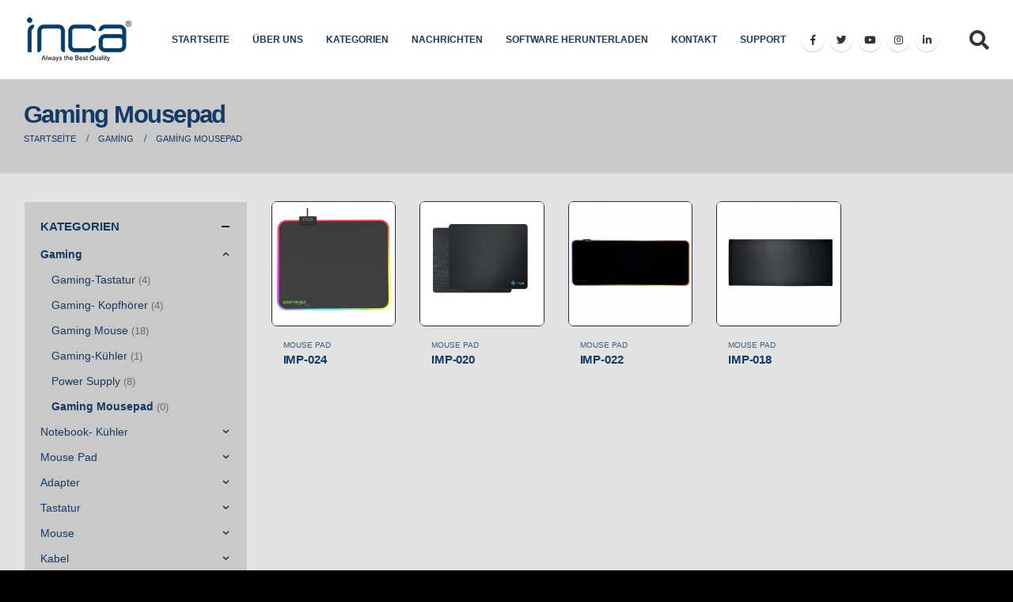

--- FILE ---
content_type: text/html
request_url: https://incatech.de/de/urunler/gaming-mousepad/
body_size: 57608
content:

<!DOCTYPE html>
<html lang="tr-TR">

<head>

    <title></title>
	<meta name="description" content="" />
	<meta name="keywords" content="" />

<meta name="viewport" content="width=device-width, initial-scale=1.0, minimum-scale=1.0">
<meta http-equiv="Content-Type" content="text/html; charset=iso-8859-9" />
<link rel="shortcut icon" href="/images/favicon.png" type="image/x-icon" />
<meta name="facebook-domain-verification" content="ubiyta7qvh5s8212b23iaj3cgv8y02" />

	<link rel='stylesheet' id='wp-block-library-css'  href='/wp-includes/css/dist/block-library/style.mind03b.css?ver=5.5.1' media='all' />
<link rel='stylesheet' id='wp-block-library-theme-css'  href='/wp-includes/css/dist/block-library/theme.mind03b.css?ver=5.5.1' media='all' />
<link rel='stylesheet' id='wc-block-vendors-style-css'  href='/wp-content/plugins/woocommerce/packages/woocommerce-blocks/build/vendors-style324d.css?ver=3.1.0' media='all' />
<link rel='stylesheet' id='wc-block-style-css'  href='/wp-content/plugins/woocommerce/packages/woocommerce-blocks/build/style324d.css?ver=3.1.0' media='all' />
<link rel='stylesheet' id='contact-form-7-css'  href='/wp-content/plugins/contact-form-7/includes/css/stylesbb49.css?ver=5.2.2' media='all' />
<link rel='stylesheet' id='rs-plugin-settings-css'  href='/wp-content/plugins/revslider/public/assets/css/rs649c2.css?ver=6.2.22' media='all' />
<style id='rs-plugin-settings-inline-css'>
#rs-demo-id {}
.tparrows:before{color:#2dc100;text-shadow:0 0 3px #fff;}.revslider-initialised .tp-loader{z-index:18;}
</style>
<style id='woocommerce-inline-inline-css'>
.woocommerce form .form-row .required { visibility: visible; }
</style>
<link rel='stylesheet' id='js_composer_front-css'  href='/wp-content/plugins/js_composer/assets/css/js_composer.min9b2d.css?ver=6.1' media='all' />
<link rel='stylesheet' id='bootstrap-css'  href='/wp-content/uploads/porto_styles/bootstrap5243.css?ver=5.4.5' media='all' />
<link rel='stylesheet' id='porto-plugins-css'  href='/wp-content/themes/porto/css/pluginsd03b.css?ver=5.5.1' media='all' />
<link rel='stylesheet' id='porto-theme-css'  href='/wp-content/themes/porto/css/themed03b.css?ver=5.5.1' media='all' />
<link rel='stylesheet' id='porto-shortcodes-css'  href='/wp-content/uploads/porto_styles/shortcodes5243.css?ver=5.4.5' media='all' />
<link rel='stylesheet' id='porto-theme-shop-css'  href='/wp-content/themes/porto/css/theme_shopd03b.css?ver=5.5.1' media='all' />
<link rel='stylesheet' id='porto-dynamic-style-css'  href='/wp-content/uploads/porto_styles/dynamic_style5243.css?ver=5.4.5' media='all' />
<link rel='stylesheet' id='porto-style-css'  href='/wp-content/themes/porto/styled03b.css?ver=5.5.6' media='all' />
<style id='porto-style-inline-css'>
.vc_custom_1532333242680{padding-top: 80px !important;padding-bottom: 0px !important;}.vc_custom_1596875228628{padding-top: 80px !important;padding-bottom: 0px !important;}.vc_custom_1596093721621{padding-top: 5rem !important;padding-bottom: 3.5rem !important;}
#header .logo,.side-header-narrow-bar-logo{max-width:170px}@media (min-width:1170px){#header .logo{max-width:140px}}@media (max-width:991px){#header .logo{max-width:110px}}@media (max-width:767px){#header .logo{max-width:100px}}#header.sticky-header .logo{max-width:112.5px}@media (min-width:992px){}@media (max-width:991px){#header .header-main .header-left,#header .header-main .header-center,#header .header-main .header-right,.fixed-header #header .header-main .header-left,.fixed-header #header .header-main .header-right,.fixed-header #header .header-main .header-center{padding-top:15px;padding-bottom:15px}}body.single-product .page-top .breadcrumbs-wrap{padding-right:55px}@media (min-width:1500px){.left-sidebar.col-lg-3,.right-sidebar.col-lg-3{-ms-flex:0 0 20%;flex:0 0 20%;max-width:20%}.main-content.col-lg-9{-ms-flex:0 0 80%;flex:0 0 80%;max-width:80%}.main-content.col-lg-6{-ms-flex:0 0 60%;flex:0 0 60%;max-width:60%}}#login-form-popup{position:relative;width:80%;max-width:872px;margin-left:auto;margin-right:auto}#login-form-popup .featured-box{margin-bottom:0;box-shadow:none;border:none}#login-form-popup .featured-box .box-content{padding:25px 35px}#login-form-popup .featured-box h2{text-transform:uppercase;font-size:15px;letter-spacing:.05em;font-weight:600;line-height:2}.porto-social-login-section{background:#f4f4f2;text-align:center;padding:20px 20px 25px}.porto-social-login-section p{text-transform:uppercase;font-size:12px;font-weight:600;margin-bottom:8px}#login-form-popup .col2-set{margin-left:-20px;margin-right:-20px}#login-form-popup .col-1,#login-form-popup .col-2{padding-left:20px;padding-right:20px}@media (min-width:992px){#login-form-popup .col-1{border-right:1px solid #f5f6f6}}#login-form-popup .input-text{box-shadow:none;padding-top:10px;padding-bottom:10px;border-color:#ddd;border-radius:2px}#login-form-popup form label{font-size:12px;line-height:1}#login-form-popup .form-row{margin-bottom:20px}#login-form-popup .button{border-radius:2px;padding:10px 24px;text-transform:uppercase;text-shadow:none;font-family:Open Sans,sans-serif;font-size:12px;letter-spacing:.025em;color:#fff}#login-form-popup label.inline{margin-top:15px;float:right;position:relative;cursor:pointer;line-height:1.5}#login-form-popup label.inline input[type=checkbox]{opacity:0;margin-right:8px;margin-top:0;margin-bottom:0}#login-form-popup label.inline span:before{content:'';position:absolute;border:1px solid #ddd;border-radius:1px;width:16px;height:16px;left:0;top:0;text-align:center;line-height:15px;font-family:'Font Awesome 5 Free';font-weight:900;font-size:9px;color:#aaa}#login-form-popup label.inline input[type=checkbox]:checked + span:before{content:'\f00c'}#login-form-popup .social-button{text-decoration:none;margin-left:10px;margin-right:10px}#login-form-popup .social-button i{font-size:16px;margin-right:8px}#login-form-popup .lost_password{margin-top:-15px;font-size:13px;margin-bottom:0}.porto-social-login-section .google-plus{background:#dd4e31}.porto-social-login-section .facebook{background:#3a589d}.porto-social-login-section .twitter{background:#1aa9e1}#login-form-popup{max-width:480px}html.panel-opened body > .mfp-bg{z-index:9042}html.panel-opened body > .mfp-wrap{z-index:9043}sup{font-size:54%}.fixed-header #header .header-main{background:none}.home-banner-thumb{position:absolute;bottom:2.6vw;right:0;width:24% !important;z-index:3}.home-banner-thumb .owl-item{cursor:pointer}.home-banner-thumb img{border:3px solid rgba(255,255,255,0.5)}.home-banner-thumb .synced img{border-color:#fff}.home-banner ul.scene li.layer:first-child{display:flex !important;align-items:center}.porto-ibanner.has-parallax-bg > img{width:58%}.wpb_wrapper .top-icon .porto-just-icon-wrapper{margin-bottom:2rem}.animation-spin{animation:spin 15s infinite linear}.animation-wave{animation:wave 15s 0.1s infinite linear}@media (max-width:575px){.right-0-mobile{right:0 !important;padding-right:20px}}.rtl .home-banner-thumb{left:0}
</style>
<link rel='stylesheet' id='styles-child-css'  href='/wp-content/themes/inca/styled03b.css?ver=5.5.6' media='all' />
 
<script src="https://ajax.googleapis.com/ajax/libs/jquery/1.9.1/jquery.min.js"></script>
<script src='/wp-content/plugins/revslider/public/assets/js/rbtools.min49c2.js?ver=6.2.22' id='tp-tools-js'></script>
<script src='/wp-content/plugins/revslider/public/assets/js/rs6.min49c2.js?ver=6.2.22' id='revmin-js'></script>
<script src='/wp-content/plugins/woocommerce/assets/js/jquery-blockui/jquery.blockUI.min44fd.js?ver=2.70' id='jquery-blockui-js'></script>
<script id='wc-add-to-cart-js-extra'>
var wc_add_to_cart_params = {"ajax_url":"\/wp-admin\/admin-ajax.php","wc_ajax_url":"\/?wc-ajax=%%endpoint%%","i18n_view_cart":"Sepeti g\u00f6r\u00fcnt\u00fcle","cart_url":"https:\/\/www.incatech.net\/cart\/","is_cart":"","cart_redirect_after_add":"no"};
</script>
<script src='/wp-content/plugins/woocommerce/assets/js/frontend/add-to-cart.min8686.js?ver=4.5.1' id='wc-add-to-cart-js'></script>
<script src='/wp-content/plugins/js_composer/assets/js/vendors/woocommerce-add-to-cart9b2d.js?ver=6.1' id='vc_woocommerce-add-to-cart-js-js'></script>
<script src='/wp-includes/js/jquery/jquery-migrate.min330a.js?ver=1.4.1' id='jquery-migrate-js'></script>



<!-- Global site tag (gtag.js) - Google Analytics -->
<script async src="https://www.googletagmanager.com/gtag/js?id=G-9TF0Y2B1PG"></script>
<script>
  window.dataLayer = window.dataLayer || [];
  function gtag(){dataLayer.push(arguments);}
  gtag('js', new Date());

  gtag('config', 'G-9TF0Y2B1PG');
</script>



<!-- Facebook Pixel Code -->
<script>
!function(f,b,e,v,n,t,s)
{if(f.fbq)return;n=f.fbq=function(){n.callMethod?
n.callMethod.apply(n,arguments):n.queue.push(arguments)};
if(!f._fbq)f._fbq=n;n.push=n;n.loaded=!0;n.version='2.0';
n.queue=[];t=b.createElement(e);t.async=!0;
t.src=v;s=b.getElementsByTagName(e)[0];
s.parentNode.insertBefore(t,s)}(window, document,'script',
'https://connect.facebook.net/en_US/fbevents.js');
fbq('init', '336548367540661');
fbq('track', 'PageView');
</script>
<noscript><img height="1" width="1" style="display:none"
src="https://www.facebook.com/tr?id=336548367540661&ev=PageView&noscript=1"
/></noscript>
<!-- End Facebook Pixel Code -->




			<noscript><style>.woocommerce-product-gallery{ opacity: 1 !important; }</style></noscript>

<link rel="icon" href="wp-content/uploads/2020/08/cropped-tasv-32x32.png" sizes="32x32" />
<link rel="icon" href="wp-content/uploads/2020/08/cropped-tasv-192x192.png" sizes="192x192" />
<link rel="apple-touch-icon" href="wp-content/uploads/2020/08/cropped-tasv-180x180.png" />
<meta name="msapplication-TileImage" content="https://www.incatech.net/wp-content/uploads/2020/08/cropped-tasv-270x270.png" />
<script type="text/javascript">function setREVStartSize(e){
			//window.requestAnimationFrame(function() {				 
				window.RSIW = window.RSIW===undefined ? window.innerWidth : window.RSIW;	
				window.RSIH = window.RSIH===undefined ? window.innerHeight : window.RSIH;	
				try {								
					var pw = document.getElementById(e.c).parentNode.offsetWidth,
						newh;
					pw = pw===0 || isNaN(pw) ? window.RSIW : pw;
					e.tabw = e.tabw===undefined ? 0 : parseInt(e.tabw);
					e.thumbw = e.thumbw===undefined ? 0 : parseInt(e.thumbw);
					e.tabh = e.tabh===undefined ? 0 : parseInt(e.tabh);
					e.thumbh = e.thumbh===undefined ? 0 : parseInt(e.thumbh);
					e.tabhide = e.tabhide===undefined ? 0 : parseInt(e.tabhide);
					e.thumbhide = e.thumbhide===undefined ? 0 : parseInt(e.thumbhide);
					e.mh = e.mh===undefined || e.mh=="" || e.mh==="auto" ? 0 : parseInt(e.mh,0);		
					if(e.layout==="fullscreen" || e.l==="fullscreen") 						
						newh = Math.max(e.mh,window.RSIH);					
					else{					
						e.gw = Array.isArray(e.gw) ? e.gw : [e.gw];
						for (var i in e.rl) if (e.gw[i]===undefined || e.gw[i]===0) e.gw[i] = e.gw[i-1];					
						e.gh = e.el===undefined || e.el==="" || (Array.isArray(e.el) && e.el.length==0)? e.gh : e.el;
						e.gh = Array.isArray(e.gh) ? e.gh : [e.gh];
						for (var i in e.rl) if (e.gh[i]===undefined || e.gh[i]===0) e.gh[i] = e.gh[i-1];
											
						var nl = new Array(e.rl.length),
							ix = 0,						
							sl;					
						e.tabw = e.tabhide>=pw ? 0 : e.tabw;
						e.thumbw = e.thumbhide>=pw ? 0 : e.thumbw;
						e.tabh = e.tabhide>=pw ? 0 : e.tabh;
						e.thumbh = e.thumbhide>=pw ? 0 : e.thumbh;					
						for (var i in e.rl) nl[i] = e.rl[i]<window.RSIW ? 0 : e.rl[i];
						sl = nl[0];									
						for (var i in nl) if (sl>nl[i] && nl[i]>0) { sl = nl[i]; ix=i;}															
						var m = pw>(e.gw[ix]+e.tabw+e.thumbw) ? 1 : (pw-(e.tabw+e.thumbw)) / (e.gw[ix]);					
						newh =  (e.gh[ix] * m) + (e.tabh + e.thumbh);
					}				
					if(window.rs_init_css===undefined) window.rs_init_css = document.head.appendChild(document.createElement("style"));					
					document.getElementById(e.c).height = newh+"px";
					window.rs_init_css.innerHTML += "#"+e.c+"_wrapper { height: "+newh+"px }";				
				} catch(e){
					console.log("Failure at Presize of Slider:" + e)
				}					   
			//});
		  };</script>
<noscript><style> .wpb_animate_when_almost_visible { opacity: 1; }</style></noscript>

<style>
.page-top {
    background-color: #c9c9c9;
}
.page-top .page-title {
    color: #133a64!important;
 
}

.breadcrumbs-wrap a, .page-top .product-nav .product-link {
    color: #133a64!important;
}

.page-top ul.breadcrumb>li {
 color: #133a64!important;
}

 
ul.products .category-list a:not(:hover) {
    color: #133a64;
}

#main {
    background: #e2e2e2;
}

.woocommerce-page.archive .sidebar-content {
    background-color: #c9c9c9;
}

.section-title, .slider-title, .widget .widget-title, .widget .widget-title a, .widget_calendar caption {
    color: #133a64;
}


ul.products li.product-col .product-loop-title, li.product-col.product-default h3, #yith-wcwl-popup-message, .widget_product_categories ul li > a, .widget_price_filter ul li > a, .widget_layered_nav ul li > a, .widget_layered_nav_filters ul li > a, .widget_rating_filter ul li > a, .widget_price_filter ol li > a, .widget_layered_nav_filters ol li > a, .widget_rating_filter ol li > a, .woocommerce .widget_layered_nav ul.yith-wcan-label li a, .woocommerce-page .widget_layered_nav ul.yith-wcan-label li a, ul.product_list_widget li .product-details a, .widget_recent_reviews .product_list_widget li a, .shop_table dl.variation, .select2-container .select2-choice, .select2-drop, .select2-drop-active, .form-row input[type="email"], .form-row input[type="number"], .form-row input[type="password"], .form-row input[type="search"], .form-row input[type="tel"], .form-row input[type="text"], .form-row input[type="url"], .form-row input[type="color"], .form-row input[type="date"], .form-row input[type="datetime"], .form-row input[type="datetime-local"], .form-row input[type="month"], .form-row input[type="time"], .form-row input[type="week"], .form-row select, .form-row textarea {
    color: #133a64;
}


.quantity .minus:hover, .quantity .plus:hover, .stock, .product-image .viewcart, .widget_product_categories ul li > a:hover, .widget_layered_nav ul li > a:hover, .widget_layered_nav_filters ul li > a:hover, .widget_rating_filter ul li > a:hover, .widget_product_categories ul li > a:focus, .widget_layered_nav ul li > a:focus, .widget_layered_nav_filters ul li > a:focus, .widget_rating_filter ul li > a:focus, .widget_product_categories ul li .toggle, .widget_layered_nav ul li .toggle, .widget_layered_nav_filters ul li .toggle, .widget_rating_filter ul li .toggle, .widget_product_categories ul li.current > a, .widget_layered_nav ul li.current > a, .widget_layered_nav_filters ul li.current > a, .widget_rating_filter ul li.current > a, .widget_product_categories ul li.chosen > a, .widget_layered_nav_filters ul li.chosen > a, .widget_rating_filter ul li.chosen > a, .widget_layered_nav_filters ul li a:before, .widget_layered_nav .yith-wcan-select-wrapper ul.yith-wcan-select.yith-wcan li:hover a, .widget_layered_nav .yith-wcan-select-wrapper ul.yith-wcan-select.yith-wcan li.chosen a, ul.cart_list li .product-details a:hover, ul.product_list_widget li .product-details a:hover, ul.cart_list li a:hover, ul.product_list_widget li a:hover, .widget_shopping_cart .total .amount, .shipping_calculator h2, .cart_totals h2, .review-order.shop_table h2, .shipping_calculator h2 a, .cart_totals h2 a, .review-order.shop_table h2 a, .shop_table td.product-name, .product-subtotal .woocommerce-Price-amount, .woocommerce .featured-box h2, .woocommerce-page .featured-box h2, .woocommerce .featured-box h3, .woocommerce-page .featured-box h3, .woocommerce .featured-box h4, .woocommerce-page .featured-box h4, .product-thumbs-slider.owl-carousel .thumb-nav .thumb-next, .product-thumbs-slider.owl-carousel .thumb-nav .thumb-prev, ul.products li.cat-has-icon:hover .thumb-info > i {
    color: #133a64;
	font-weight: bold;
}

h1, h2, h3, h4, h5, h6 {
    color: #133a64;
	font-weight: bold!important;
}


.owl-carousel .owl-nav .owl-prev, .owl-carousel .owl-nav .owl-next, .tparrows.tparrows-carousel.tp-leftarrow, .tparrows.tparrows-carousel.tp-rightarrow, .button, input.submit {
    color: #fff!important;
    background-color: #555555!important;
    border-color: #555555!important;
}



ul.products li.product-outimage .add-links .quickview:hover, li.product-outimage .add-links .yith-wcwl-add-to-wishlist .add_to_wishlist:hover, ul.products li.product-outimage:hover .add-links .button, ul.products li.product-outimage .add-links .button:focus, .add-links .button:hover {
    background-color: #555555;
    border-color: #555555;
    color: #ffffff!important;
}


.product-image .viewcart:hover, .widget_price_filter .ui-slider .ui-slider-handle, li.product-outimage_aq_onimage .add-links .quickview, li.product-onimage .product-content .quickview, li.product-onimage2 .quickview, li.product-wq_onimage .links-on-image .quickview {
    background-color: #555555;
}

#header .header-main {
    background-color: #FFF;
}

#header .main-menu > li.menu-item > a {
 
    color: #133a64;
   
}
#header .main-menu > li.menu-item > a.current {
    color: #133a64;
}

info-ribbon, .thumb-info-social-icons a, .widget_sidebar_menu .widget-title .toggle:hover, .mega-menu > li.menu-item.active > a, .mega-menu > li.menu-item:hover > a, .mega-menu .narrow ul.sub-menu, .sidebar-menu > li.menu-item:hover, .sidebar-menu .menu-custom-block a:hover, .pagination span.current, .page-links span.current, .member-item.member-item-3 .thumb-info:hover .thumb-info-caption, .sort-source-style-2, .mega-menu.menu-hover-line > li.menu-item > a:before, .blog-posts-hover_info2 .thumb-info-type a {
    background-color: #133a64;
}

#header .main-menu > li.menu-item.active:hover > a, #header .main-menu > li.menu-item:hover > a {
    background-color: transparent;
    color: #133a64;
}
 

 #header.sticky-header .header-main, .fixed-header #header.sticky-header .header-main {
    background-color: #FFF;
}

body {#292929}


.tab-content {
    background: none;
    border-color: none;
}


.alternative-font, a, .color-primary, article.post .post-title, ul.list.icons li i, ul.list.icons li a:hover, .list.list-icons li i, .list.list-ordened li:before, ul[class^="wsp-"] li:before, .fontawesome-icon-list > div:hover, .sample-icon-list > div:hover, .fontawesome-icon-list > div:hover .text-muted, .sample-icon-list > div:hover .text-muted, .accordion .card-header a, .accordion .card-header a i, section.toggle label, .porto-concept strong, .fc-slideshow nav .fc-left i, .fc-slideshow nav .fc-right i, .circular-bar.only-icon .fas, .circular-bar.only-icon .fab, .circular-bar.only-icon .far, .home-intro p em, .home-intro.light p, .featured-box .porto-sicon-header h3.porto-sicon-title, .featured-box .wpb_heading, .feature-box[class*="feature-box-style-"] .feature-box-icon i, .mobile-sidebar .sidebar-toggle:hover, .page-top .sort-source > li.active > a, .owl-carousel.nav-style-1 .owl-nav [class*="owl-"], .master-slider .ms-container .ms-nav-prev, .master-slider .ms-container .ms-nav-next, .master-slider .ms-container .ms-slide-vpbtn, .master-slider .ms-container .ms-video-btn, .resp-tabs-list li, h2.resp-accordion, .tabs ul.nav-tabs a, .tabs ul.nav-tabs a:hover, .tabs ul.nav-tabs li.active a, .tabs ul.nav-tabs li.active a:hover, .tabs ul.nav-tabs li.active a:focus, .wpb_wrapper .porto-sicon-read, .vc_custom_heading em, .widget .widget-title a:hover, .widget .widgettitle a:hover, .widget li > a:hover, .widget li.active > a, .widget_wysija_cont .showerrors, .sidebar-menu > li.menu-item.active > a, article.post .post-date .day, .post-item .post-date .day, section.timeline .timeline-date h3, .post-carousel .post-item.style-5 .cat-names, .post-grid .post-item.style-5 .cat-names, .post-timeline .post-item.style-5 .cat-names, .post-carousel .post-item.style-5 .post-meta .post-views-icon.dashicons, .post-grid .post-item.style-5 .post-meta .post-views-icon.dashicons, .post-timeline .post-item.style-5 .post-meta .post-views-icon.dashicons, .portfolio-info ul li a:hover, article.member .member-role, .tm-extra-product-options .tm-epo-field-label, .tm-extra-product-options-totals .amount.final, html #topcontrol:hover, .single-post .entry-title, .sort-source-style-3 > li.active > a, ul.portfolio-details h5, .page-not-found h4, article.post .sticky-post, .products-slider.owl-carousel .owl-dot:hover span, .products-slider.owl-carousel .owl-dot.active span, .owl-carousel.dots-style-1 .owl-dot.active span, .owl-carousel.dots-style-1 .owl-dot:hover span, .label-pre-order {
    color: #133a64;
}


.resp-tabs-list li, .resp-tabs-list li:hover, .nav-tabs li .nav-link, .nav-tabs li .nav-link:hover {
    background: #C8C8C8!important;
     border-left: 1px solid #C8C8C8; */
     border-right: 1px solid #C8C8C8; */
    /* border-top: 3px solid #282e36; */
}


.resp-tabs-list {
    border-bottom: 0px solid #2f353f;
}


.resp-tabs-list li:last-child, .tabs.tabs-bottom .nav.nav-tabs.nav-justified li:first-child .nav-link {
     border-radius: 0 0 0 0px;
}


.porto-history .featured-box .box-content, body.boxed .page-wrapper, .master-slider .ms-loading-container .ms-loading:before, .master-slider .ms-slide .ms-slide-loading:before, #fancybox-loading:before, #fancybox-loading:after, .slick-slider .slick-loading .slick-list:before, .fullscreen-carousel > .owl-carousel:before, .fullscreen-carousel > .owl-carousel:after, .porto-loading-icon, .resp-tabs-list li:hover, .resp-tabs-list li:focus, .resp-tabs-list li.resp-tab-active, .tabs ul.nav-tabs a:hover, .tabs ul.nav-tabs a:focus, .tabs ul.nav-tabs li.active a, .tabs ul.nav-tabs li.active a:hover, .tabs ul.nav-tabs li.active a:focus, .tabs ul.nav-tabs.nav-justified .nav-link:hover, .tabs ul.nav-tabs.nav-justified .nav-link:focus, .sidebar-content .widget.widget_wysija .box-content, .mega-menu .wide .popup, .sidebar-menu > li.menu-item:hover > a, .sort-source-style-2 > li.active > a:after {
    border-top-color: #ccc;
}


.quantity .qty, .gridlist-toggle > a, .gridlist-toggle > a:hover, .single-product .product_title, .single-product .entry-summary .quantity .minus, .single-product .entry-summary .quantity .plus, .woocommerce-tabs h2.resp-accordion, .cart-v2 .card.card-default .card-body tbody tr td:last-child, .cart_totals .order-total .amount, .review-order.shop_table .order-total .amount {
    color: #133a64!important
}
.resp-tabs-list li.resp-tab-active {
    border-top: 3px solid #ccc;
    padding: 14px 14px 14px !important;
}


#header .mobile-toggle {
    color: #FFF;
    background-color: #133a64;
    margin-right: .5rem;
}

#nav-panel .accordion-menu li.menu-item.active > a {
    background-color: #133a64;
}
 #header {
    background-color: #FFFFFF !important;
}
.header-wrapper {
    background-color: #FFFFFF;
}

#header, .fixed-header #header {
    background-color: #FFFFFF !important;
}

#footer {
    background-color: #6d6d6d;
}

#footer, #footer p, #footer .widget > div > ul li, #footer .widget > ul li {
    color: #FFFFFF;
}
#footer a:not(.btn), #footer .tooltip-icon {
    color: #FFFFFF;
}


#footer .footer-bottom {
    background-color: #777;
}

#footer .footer-bottom, #footer .footer-bottom p, #footer .footer-bottom .widget > div > ul li, #footer .footer-bottom .widget > ul li {
    color: #f7f7f7;
}

</style>
	
	
	</head>
<body data-rsssl=1 class="archive tax-product_cat term-gaming-urunleri term-121 wp-embed-responsive theme-porto woocommerce woocommerce-page woocommerce-no-js login-popup wide blog-1 dark wpb-js-composer js-comp-ver-6.1 vc_responsive">

	<div class="page-wrapper">






<div class="header-wrapper wide ">
								
<header id="header" class="header-corporate header-11">
	<div class="header-main">
		<div class="container">
			<div class="header-left">
				<h1 class="logo">
					<a href="/de/"    rel="home">
					<img class="img-responsive standard-logo retina-logo" src="/images/logo.png" alt="Inca" /></a>
				</h1>
			</div>

			<div class="header-right">
								<div id="main-menu">
<ul id="menu-main-menu" class="main-menu mega-menu menu-hover-line menu-hover-underline">
	<li id="nav-menu-item-2102" class="menu-item menu-item-type-post_type menu-item-object-page menu-item-home current-menu-item page_item page-item-143 current_page_item narrow "><a href="/de/" class="">STARTSEITE</a></li>
	<li id="nav-menu-item-2192" class="menu-item menu-item-type-post_type menu-item-object-page narrow "><a href="/de/hakkimizda/" class="">ÜBER UNS</a></li>
	<li id="nav-menu-item-2226" class="menu-item menu-item-type-post_type menu-item-object-page narrow "><a href="/de/kategoriler/" class="">KATEGORIEN</a></li>
	<li id="nav-menu-item-2281" class="menu-item menu-item-type-custom menu-item-object-custom narrow"><a href="/de/haberler/">NACHRICHTEN</a></li>
	<li id="nav-menu-item-2193" class="menu-item menu-item-type-post_type menu-item-object-page narrow"><a href="/de/yazilimlar/">SOFTWARE HERUNTERLADEN</a></li>
	<li id="nav-menu-item-2191" class="menu-item menu-item-type-post_type menu-item-object-page narrow "><a href="/de/iletisim/" class="">KONTAKT</a></li>
	<li id="nav-menu-item-2191" class="menu-item menu-item-type-post_type menu-item-object-page narrow "><a href="/de/support/" class="">Support</a></li>
</ul>
</div>

<div class="share-links" style="margin-right:30px;">
	<a target="_blank"  rel="nofollow" class="share-facebook" href="https://www.facebook.com/incagermany" title="Facebook"></a>
	<a target="_blank"  rel="nofollow" class="share-twitter" href="https://twitter.com/IncaGermany" title="Twitter"></a>
	<a target="_blank"  rel="nofollow" class="share-youtube" href="https://www.youtube.com/channel/UCY0QnCudrP_xzKxsEeQmKpQ" title="Youtube"></a>
	<a target="_blank"  rel="nofollow" class="share-instagram" href="https://www.instagram.com/incagermany/" title="Instagram"></a>
	<a target="_blank"  rel="nofollow" class="share-linkedin" href="https://www.linkedin.com/in/inca-germany-138135237/" title="LinkedIn"></a>
</div>

		

		
          <div class="searching ust_arama">
                <a href="javascript:void(0)" class="search-open" style="float:right; color:#2f353d; font-size:25px;">
                    <i class="fa fa-search"></i>
                </a>
               
                <div class="search-inline">
                    <form method="post" action="/de/arama/">
                        <input type="text" name="aranan" class="form-control" placeholder="Suchen Sie nach einem Produkt..." style="background-color:#FFF; border:1px solid #2f353d; padding-left:5px; font-weight:normal; color:#2f353d "  >
                        <button type="submit">
                            <i class="fa fa-search"></i>
                        </button>
                        <a href="javascript:void(0)" class="search-close">
                            <i class="fa fa-times"></i>
                        </a>
                    </form>
                </div>
            </div>
			  <script>
                 var sp = document.querySelector('.search-open');
            var searchbar = document.querySelector('.search-inline');
            var shclose = document.querySelector('.search-close');
            function changeClass() {
                searchbar.classList.add('search-visible');
            }
            function closesearch() {
                searchbar.classList.remove('search-visible');
            }
            sp.addEventListener('click', changeClass);
            shclose.addEventListener('click', closesearch);
                
            </script>


		
		
		<a class="mobile-toggle"><i class="fas fa-bars"></i></a>
			</div>
		</div>
		
		
<div id="nav-panel">
	<div class="container">
		<div class="mobile-nav-wrap">
		<div class="menu-wrap"><ul id="menu-main-menu-1" class="mobile-menu accordion-menu"><li id="accordion-menu-item-2102" class="menu-item menu-item-type-post_type menu-item-object-page menu-item-home current-menu-item page_item page-item-143 current_page_item active"><a href="/de/" class=" current ">STARTSEITE</a></li>
<li id="accordion-menu-item-2192" class="menu-item menu-item-type-post_type menu-item-object-page"><a href="/de/hakkimizda/">ÜBER UNS</a></li>
<li id="accordion-menu-item-2226" class="menu-item menu-item-type-post_type menu-item-object-page"><a href="/de/kategoriler/">KATEGORIEN</a></li>
<li id="accordion-menu-item-2281" class="menu-item menu-item-type-custom menu-item-object-custom"><a href="/de/haberler/">NACHRICHTEN</a></li>
<li id="accordion-menu-item-2193" class="menu-item menu-item-type-post_type menu-item-object-page"><a href="/de/yazilimlar/">SOFTWARE HERUNTERLADEN</a></li>
<li id="accordion-menu-item-2191" class="menu-item menu-item-type-post_type menu-item-object-page"><a href="/de/iletisim/">KONTAKT</a></li>
</ul></div>


</div>
</div>
</div>
</div>
</header>

							</div>

	
<section class="page-top page-header-2">
	<div class="container">
		<div class="row">
			<div class="col-lg-12">
				<div class="">
				<h1 class="page-title">Gaming Mousepad</h1>
				</div>
				<div class="breadcrumbs-wrap">
				<ul class="breadcrumb" itemscope itemtype="http://schema.org/BreadcrumbList">
				<li itemprop="itemListElement" itemscope itemtype="http://schema.org/ListItem"><a itemtype="http://schema.org/Thing" itemprop="item" href="/de/"><span itemprop="name">Startseite</span><meta itemprop="position" content="1" /></a><i class="delimiter"></i></li>
				
				<li itemprop="itemListElement" itemscope itemtype="http://schema.org/ListItem"><a itemtype="http://schema.org/Thing" itemprop="item" href="//"><span itemprop="name">Gaming</span><meta itemprop="position" content="2" /></a><i class="delimiter"></i></li>
				
				<li>Gaming Mousepad</li>
				</ul>	
 			
				</div>
			</div>
		</div>
	</div>
</section> 
	


	<div id="main" class="column2 column2-left-sidebar boxed">

			<div class="container">
			<div class="row main-content-wrap">
			<div class="main-content col-lg-9">
<div id="primary" class="content-area">

<main id="content" class="site-main" role="main">



	<div class="woocommerce-notices-wrapper"></div>
	<div class="shop-loop-before clearfix d-none">
	<form class="woocommerce-ordering" method="get">
	<label>Göre sırala: </label>
	<select name="orderby" class="orderby" aria-label="Sipariş">
					<option value="menu_order"  selected='selected'>Varsayılan Sıralama</option>
					<option value="popularity" >En çok incelenene göre sırala</option>
					<option value="date" >En yeniye göre sırala</option>
					<option value="price" >Fiyata göre sırala: Düşükten yükseğe</option>
					<option value="price-desc" >Fiyata göre sırala: Yüksekten düşüğe</option>
			</select>
	<input type="hidden" name="paged" value="1" />

	</form>
	<div class="gridlist-toggle">
		<a href="#" id="grid" title="Izgara Görünümü"></a><a href="#" id="list" title="Liste görünümü"></a>
	</div>
	
<nav class="woocommerce-pagination">

	<form class="woocommerce-viewing" method="get">

		<label>Göstermek: </label>

		<select name="count" class="count">
							<option value="12"  selected='selected'>12</option>
							<option value="24" >24</option>
							<option value="36" >36</option>
					</select>

		<input type="hidden" name="paged" value=""/>

			</form>

	<ul class='page-numbers'>
	<li><span aria-current="page" class="page-numbers current">1</span></li>
	<li><a class="page-numbers" href="page/2/index.html">2</a></li>
	<li><a class="next page-numbers" href="page/2/index.html"></a></li>
</ul>
</nav>
</div>

	
	<div class="archive-products">

		<ul class="products products-container grid pcols-lg-5 pcols-md-4 pcols-xs-3 pcols-ls-2 pwidth-lg-5 pwidth-md-4 pwidth-xs-2 pwidth-ls-1"
	 data-product_layout="product-outimage_aq_onimage with-padding">


	 
<li class="product-col product-outimage_aq_onimage with-padding product type-product post-3584 status-publish first instock product_cat-gaming-kulaklik has-post-thumbnail shipping-taxable product-type-simple">
<div class="product-inner">
	
	<div class="product-image">

			<a  href="/de/urun/1558/imp-024/">
			<div class="inner img-effect">
			<img width="300" height="300" src="/resimler/icerikler/buyuk/anagorsel_1558.jpg" class=" wp-post-image" alt="" loading="lazy" />
			<img width="300" height="300" src="/resimler/icerikler/hover/anagorsel_1558.jpg" class="hover-image" alt="" loading="lazy" /></div>
			</a>
			<div class="links-on-image">
			<div class="add-links-wrap">
			<div class="add-links clearfix">
			<a href="/de/urun/1558/imp-024/" class="viewcart-style-2 button product_type_simple add_to_cart_read_more" data-product_id="3584" data-product_sku="" rel="nofollow">Devamını oku</a>
			<div class="quickview" onclick="location.href='/de/urun/1558/imp-024/'" data-id="3584">JETZT ÜBERPRÜFEN</div>	
			</div>
			</div>
		</div>
		</div>

			<div class="product-content">
				<span class="category-list"><a href="/de/urunler/mouse-pad/" rel="tag">
				Mouse Pad</a></span>
				<a class="product-loop-title"  href="/de/urun/1558/imp-024/">
					<h3 class="woocommerce-loop-product__title">IMP-024</h3>
				</a>
			</div>
</div>
</li>
	 
<li class="product-col product-outimage_aq_onimage with-padding product type-product post-3584 status-publish first instock product_cat-gaming-kulaklik has-post-thumbnail shipping-taxable product-type-simple">
<div class="product-inner">
	
	<div class="product-image">

			<a  href="/de/urun/1502/imp-020/">
			<div class="inner img-effect">
			<img width="300" height="300" src="/resimler/icerikler/buyuk/anagorsel_1502.jpg" class=" wp-post-image" alt="" loading="lazy" />
			<img width="300" height="300" src="/resimler/icerikler/hover/anagorsel_1502.jpg" class="hover-image" alt="" loading="lazy" /></div>
			</a>
			<div class="links-on-image">
			<div class="add-links-wrap">
			<div class="add-links clearfix">
			<a href="/de/urun/1502/imp-020/" class="viewcart-style-2 button product_type_simple add_to_cart_read_more" data-product_id="3584" data-product_sku="" rel="nofollow">Devamını oku</a>
			<div class="quickview" onclick="location.href='/de/urun/1502/imp-020/'" data-id="3584">JETZT ÜBERPRÜFEN</div>	
			</div>
			</div>
		</div>
		</div>

			<div class="product-content">
				<span class="category-list"><a href="/de/urunler/mouse-pad/" rel="tag">
				Mouse Pad</a></span>
				<a class="product-loop-title"  href="/de/urun/1502/imp-020/">
					<h3 class="woocommerce-loop-product__title">IMP-020</h3>
				</a>
			</div>
</div>
</li>
	 
<li class="product-col product-outimage_aq_onimage with-padding product type-product post-3584 status-publish first instock product_cat-gaming-kulaklik has-post-thumbnail shipping-taxable product-type-simple">
<div class="product-inner">
	
	<div class="product-image">

			<a  href="/de/urun/1336/imp-022/">
			<div class="inner img-effect">
			<img width="300" height="300" src="/resimler/icerikler/buyuk/anagorsel_1336.jpg" class=" wp-post-image" alt="" loading="lazy" />
			<img width="300" height="300" src="/resimler/icerikler/hover/anagorsel_1336.jpg" class="hover-image" alt="" loading="lazy" /></div>
			</a>
			<div class="links-on-image">
			<div class="add-links-wrap">
			<div class="add-links clearfix">
			<a href="/de/urun/1336/imp-022/" class="viewcart-style-2 button product_type_simple add_to_cart_read_more" data-product_id="3584" data-product_sku="" rel="nofollow">Devamını oku</a>
			<div class="quickview" onclick="location.href='/de/urun/1336/imp-022/'" data-id="3584">JETZT ÜBERPRÜFEN</div>	
			</div>
			</div>
		</div>
		</div>

			<div class="product-content">
				<span class="category-list"><a href="/de/urunler/mouse-pad/" rel="tag">
				Mouse Pad</a></span>
				<a class="product-loop-title"  href="/de/urun/1336/imp-022/">
					<h3 class="woocommerce-loop-product__title">IMP-022</h3>
				</a>
			</div>
</div>
</li>
	 
<li class="product-col product-outimage_aq_onimage with-padding product type-product post-3584 status-publish first instock product_cat-gaming-kulaklik has-post-thumbnail shipping-taxable product-type-simple">
<div class="product-inner">
	
	<div class="product-image">

			<a  href="/de/urun/1227/imp-018/">
			<div class="inner img-effect">
			<img width="300" height="300" src="/resimler/icerikler/buyuk/anagorsel_1227.jpg" class=" wp-post-image" alt="" loading="lazy" />
			<img width="300" height="300" src="/resimler/icerikler/hover/anagorsel_1227.jpg" class="hover-image" alt="" loading="lazy" /></div>
			</a>
			<div class="links-on-image">
			<div class="add-links-wrap">
			<div class="add-links clearfix">
			<a href="/de/urun/1227/imp-018/" class="viewcart-style-2 button product_type_simple add_to_cart_read_more" data-product_id="3584" data-product_sku="" rel="nofollow">Devamını oku</a>
			<div class="quickview" onclick="location.href='/de/urun/1227/imp-018/'" data-id="3584">JETZT ÜBERPRÜFEN</div>	
			</div>
			</div>
		</div>
		</div>

			<div class="product-content">
				<span class="category-list"><a href="/de/urunler/mouse-pad/" rel="tag">
				Mouse Pad</a></span>
				<a class="product-loop-title"  href="/de/urun/1227/imp-018/">
					<h3 class="woocommerce-loop-product__title">IMP-018</h3>
				</a>
			</div>
</div>
</li>







</ul>

	</div>


	</main></div>


</div>



<div class="col-lg-3 sidebar porto-woo-category-sidebar left-sidebar">
<div class="sidebar-content">
<aside id="woocommerce_product_categories-2" class="widget woocommerce widget_product_categories">
<h3 class="widget-title">KATEGORIEN</h3>
<ul class="product-categories">
						

						

					
<li class="cat-item cat-item-121 cat-parent current-cat"><a href="/de/urunler/gaming/">Gaming</a> <span class="count d-none">(0)</span>
<ul class='children'>

	
<li class="cat-item cat-item-123 "><a href="/de/urunler/gaming-klavye/">Gaming-Tastatur</a> <span class="count">(4)</span></li>

	
<li class="cat-item cat-item-123 "><a href="/de/urunler/gaming-kulaklik/">Gaming- Kopfhörer</a> <span class="count">(4)</span></li>

	
<li class="cat-item cat-item-123 "><a href="/de/urunler/gaming-mouse/">Gaming Mouse</a> <span class="count">(18)</span></li>

	
<li class="cat-item cat-item-123 "><a href="/de/urunler/gaming-sogutucu/">Gaming-Kühler</a> <span class="count">(1)</span></li>

	
<li class="cat-item cat-item-123 "><a href="/de/urunler/power-supply/">Power Supply</a> <span class="count">(8)</span></li>

	
<li class="cat-item cat-item-123 current-cat"><a href="/de/urunler/gaming-mousepad/">Gaming Mousepad</a> <span class="count">(0)</span></li>

</ul>
</li>

					
<li class="cat-item cat-item-121 cat-parent "><a href="/de/urunler/notebook-sogutucu/">Notebook- Kühler</a> <span class="count d-none">(5)</span>
<ul class='children'>

</ul>
</li>

					
<li class="cat-item cat-item-121 cat-parent "><a href="/de/urunler/mouse-pad/">Mouse Pad</a> <span class="count d-none">(10)</span>
<ul class='children'>

</ul>
</li>

					
<li class="cat-item cat-item-121 cat-parent "><a href="/de/urunler/ceviriciler/">Adapter</a> <span class="count d-none">(29)</span>
<ul class='children'>

</ul>
</li>

					
<li class="cat-item cat-item-121 cat-parent "><a href="/de/urunler/klavye/">Tastatur</a> <span class="count d-none">(0)</span>
<ul class='children'>

	
<li class="cat-item cat-item-123 "><a href="/de/urunler/kablolu-set/">Kabelgebundenes Set</a> <span class="count">(1)</span></li>

	
<li class="cat-item cat-item-123 "><a href="/de/urunler/kablosuz-set/">Wireless-Set</a> <span class="count">(3)</span></li>

	
<li class="cat-item cat-item-123 "><a href="/de/urunler/tekli-klavye/">Einzelne Tastatur</a> <span class="count">(0)</span></li>

	
<li class="cat-item cat-item-123 "><a href="/de/urunler/bluetooth-klavye/">Bluetooth-Tastatur</a> <span class="count">(3)</span></li>

</ul>
</li>

					
<li class="cat-item cat-item-121 cat-parent "><a href="/de/urunler/mouse/">Mouse</a> <span class="count d-none">(0)</span>
<ul class='children'>

	
<li class="cat-item cat-item-123 "><a href="/de/urunler/kablolu-mouse/">Kabelgebundene Maus</a> <span class="count">(0)</span></li>

	
<li class="cat-item cat-item-123 "><a href="/de/urunler/kablosuz-mouse/">Kabellose Maus</a> <span class="count">(46)</span></li>

</ul>
</li>

					
<li class="cat-item cat-item-121 cat-parent "><a href="/de/urunler/kablolar/">Kabel</a> <span class="count d-none">(0)</span>
<ul class='children'>

	
<li class="cat-item cat-item-123 "><a href="/de/urunler/cat-kablo/">CAT-Kabel</a> <span class="count">(22)</span></li>

	
<li class="cat-item cat-item-123 "><a href="/de/urunler/guc-kablo/">Strom Kabel</a> <span class="count">(0)</span></li>

	
<li class="cat-item cat-item-123 "><a href="/de/urunler/hdmi-kablo/">HDMI Kabel</a> <span class="count">(23)</span></li>

	
<li class="cat-item cat-item-123 "><a href="/de/urunler/usb-kablo/">USB-Kabel</a> <span class="count">(2)</span></li>

	
<li class="cat-item cat-item-123 "><a href="/de/urunler/vga-kablo/">VGA-Kabel</a> <span class="count">(0)</span></li>

	
<li class="cat-item cat-item-123 "><a href="/de/urunler/dp-cable/">DP Kabel</a> <span class="count">(1)</span></li>

</ul>
</li>

					
<li class="cat-item cat-item-121 cat-parent "><a href="/de/urunler/network/">Netzwerk</a> <span class="count d-none">(4)</span>
<ul class='children'>

</ul>
</li>

					
<li class="cat-item cat-item-121 cat-parent "><a href="/de/urunler//">Steckdose</a> <span class="count d-none">(5)</span>
<ul class='children'>

</ul>
</li>

					
<li class="cat-item cat-item-121 cat-parent "><a href="/de/urunler/bilgisayar-kasalari/">Computergehäuse</a> <span class="count d-none">(4)</span>
<ul class='children'>

</ul>
</li>

					
<li class="cat-item cat-item-121 cat-parent "><a href="/de/urunler/sogutucu-sistemleri/">Kühlersysteme</a> <span class="count d-none">(2)</span>
<ul class='children'>

</ul>
</li>

					
<li class="cat-item cat-item-121 cat-parent "><a href="/de/urunler/kucuk-mutfak-aletleri/">Kleine Küchengeräte</a> <span class="count d-none">(4)</span>
<ul class='children'>

</ul>
</li>

					
<li class="cat-item cat-item-121 cat-parent "><a href="/de/urunler/masaustu-fan/">Schreibtischventilator</a> <span class="count d-none">(5)</span>
<ul class='children'>

</ul>
</li>

					
<li class="cat-item cat-item-121 cat-parent "><a href="/de/urunler/bluetooth-kulaklik/">Bluetooth-Kopfhörer</a> <span class="count d-none">(2)</span>
<ul class='children'>

</ul>
</li>




</ul></aside>


<aside id="block-widget-4" class="widget widget-block"><h3 class="widget-title">VERWANDTE PRODUKTE</h3>			
<div class="block">
<div class="porto-block">
<div class="vc_row wpb_row row info-box-small-wrap m-t">
<div class="vc_column_container col-md-12">
<div class="wpb_wrapper vc_column-inner">
<div class="porto-carousel owl-carousel has-ccols ccols-1 mb-3 show-nav-title" data-plugin-options="{&quot;stagePadding&quot;:0,&quot;margin&quot;:0,&quot;autoplay&quot;:false,&quot;autoplayTimeout&quot;:5000,&quot;autoplayHoverPause&quot;:false,&quot;items&quot;:1,&quot;lg&quot;:1,&quot;md&quot;:1,&quot;sm&quot;:1,&quot;xs&quot;:1,&quot;nav&quot;:&quot;yes&quot;,&quot;dots&quot;:false,&quot;animateIn&quot;:&quot;slideInRight&quot;,&quot;animateOut&quot;:&quot;slideOutLeft&quot;,&quot;loop&quot;:&quot;yes&quot;,&quot;center&quot;:false,&quot;video&quot;:false,&quot;lazyLoad&quot;:false,&quot;fullscreen&quot;:false}">
<div class="vc_widget_woo_products wpb_content_element">
<div class="widget woocommerce widget_products">
<ul class="product_list_widget">


</ul>
</div>
</div>

</div><div class="porto-separator  "><hr class="separator-line  align_center"></div></div></div></div></div>
</div>
</aside>		
		
</div>
</div>


	</div>
	</div>


</div>

			
			
			
			<div class="footer-wrapper">
		
				<div id="footer" class="footer-1 show-ribbon">
			<div class="footer-main">
			<div class="container">
									<div class="footer-ribbon">INCA TECHNOLOGIES</div>
				
									<div class="row">
									<div class="col-lg-4">
									<aside id="contact-info-widget-5" class="widget contact-info"><h3 class="widget-title">CIAN Technology GmbH</h3>		<div class="contact-info">
									<ul class="contact-details list list-icons">
									<li><i class="far fa-dot-circle"></i> <strong>Adresse:</strong> <span>  Lahnstraße 31-33, 45478 Mülheim an der Ruhr, Germany</span></li>
									<li><i class="fab fa-whatsapp"></i> <strong>Telefon:</strong> <span>+49 208 741 99 005</span></li>
									<li><i class="far fa-envelope"></i> <strong>E-mail:</strong> <span><a href="mailto:info@incatech.de">info@incatech.de</a></span></li>
									</ul>
					</div>

		</aside>								</div>

<div class="col-lg-4">
<aside id="follow-us-widget-4" class="widget follow-us">
<h3 class="widget-title">FOLGE UNS</h3>
<div class="share-links">
<a href="https://www.facebook.com/incagermany" target="_blank" data-toggle="tooltip" data-placement="bottom" title="Facebook" class="share-facebook">Facebook</a>
<a href="https://twitter.com/IncaGermany" target="_blank" data-toggle="tooltip" data-placement="bottom" title="Twitter" class="share-twitter">Twitter</a>
<a href="https://www.youtube.com/channel/UCY0QnCudrP_xzKxsEeQmKpQ"  target="_blank" data-toggle="tooltip" data-placement="bottom" title="Youtube" class="share-youtube">Youtube</a>
<a href="https://www.instagram.com/incagermany/"  target="_blank" data-toggle="tooltip" data-placement="bottom" title="Instagram" class="share-instagram">Instagram</a>
<a href="https://www.linkedin.com/in/inca-germany-138135237/"  target="_blank" data-toggle="tooltip" data-placement="bottom" title="Linkedin" class="share-linkedin">Linkedin</a>
</div>
</aside>
</div>

<div class="col-lg-4">
<aside id="nav_menu-9" class="widget widget_nav_menu">
<div class="menu-footer-bottom-links-2-container">
<ul id="menu-footer-bottom-links-2" class="menu">
<li id="menu-item-2113" class="menu-item menu-item-type-post_type menu-item-object-page menu-item-2113"><a href="/de/">Startseite</a></li>
<li id="menu-item-2113" class="menu-item menu-item-type-post_type menu-item-object-page menu-item-2113"><a href="/de/hakkimizda/">Über Uns</a></li>
<li id="menu-item-2114" class="menu-item menu-item-type-post_type menu-item-object-page menu-item-2114"><a href="/de/iletisim/">Kontakt</a></li>
</ul>
</div>
</aside>
</div>

</div>
</div>
</div>
	
<div class="footer-bottom">
	<div class="container">
		<div class="footer-left">
		<span class="logo">
		<a href="/de/" title="Inca - Always the Best Quality">
		<img class="img-responsive" src="/images/logo.png" alt="Inca" /></a>
		</span>
		<span class="footer-copyright">&copy; Copyright 2026. All Rights Reserved.</span></div>
		<div class="footer-right"></div>
	</div>
</div>

</div>
				
				
			</div>
			
			
	
			<div class="after-loading-success-message">
			<div class="background-overlay"></div>
			<div class="loader success-message-container">
				<div class="msg-box">
					<div class="msg">Bu ürünü sepete eklediniz:<p class="product-name text-color-primary"></p></div>
				</div>
				<button class="button btn-primay viewcart" data-link="">Sepet sayfasına git</button>
				<button class="button btn-primay continue_shopping">Devam et</button>
			</div>
		</div>
		
<script type="text/html" id="wpb-modifications"></script>			
<script>
					jQuery(document).ready(function($) {
    $('.home-banner').on('translate.owl.carousel', syncPosition);
    $('.home-banner-thumb').on('initialized.owl.carousel', function() {
        $(this).find('.owl-item').eq(0).addClass("synced");
    });
    function syncPosition(event){
        var current = event.item.index;
        current = current % event.item.count;
        $(".home-banner-thumb").find(".owl-item").removeClass("synced").eq(current).addClass("synced");
        if($(".home-banner-thumb").data("owlCarousel") !== undefined){
          center(current);
        }
      }
      $(".home-banner-thumb").on("click", ".owl-item", function(e){
        e.preventDefault();
        var number = $(this).index();
        $(".home-banner").trigger('to.owl.carousel', [number, 300, true]);
      });
      function center(number){
        var sync2visible = sync2.data("owlCarousel").owl.visibleItems;
        var num = number;
        var found = false;
        for(var i in sync2visible){
          if(num === sync2visible[i]){
            var found = true;
          }
        }

        if(found===false){
          if(num>sync2visible[sync2visible.length-1]){
            sync2.trigger("owl.goTo", num - sync2visible.length+2)
          }else{
            if(num - 1 === -1){
              num = 0;
            }
            sync2.trigger("owl.goTo", num);
          }
        } else if(num === sync2visible[sync2visible.length-1]){
          sync2.trigger("owl.goTo", sync2visible[1])
        } else if(num === sync2visible[0]){
          sync2.trigger("owl.goTo", num-1)
        }
      }
});				</script>
				<link href="https://fonts.googleapis.com/css?family=Poppins:800%2C600%2C300%2C700%7CRoboto:400%2C600" rel="stylesheet" property="stylesheet" media="all" type="text/css" >

	<script type="text/javascript">
		var c = document.body.className;
		c = c.replace(/woocommerce-no-js/, 'woocommerce-js');
		document.body.className = c;
	</script>
			<script type="text/javascript">
		if(typeof revslider_showDoubleJqueryError === "undefined") {
			function revslider_showDoubleJqueryError(sliderID) {
				var err = "<div class='rs_error_message_box'>";
				err += "<div class='rs_error_message_oops'>Oops...</div>";
				err += "<div class='rs_error_message_content'>";
				err += "You have some jquery.js library include that comes after the Slider Revolution files js inclusion.<br>";
				err += "To fix this, you can:<br>&nbsp;&nbsp;&nbsp; 1. Set 'Module General Options' -> 'Advanced' -> 'jQuery & OutPut Filters' -> 'Put JS to Body' to on";
				err += "<br>&nbsp;&nbsp;&nbsp; 2. Find the double jQuery.js inclusion and remove it";
				err += "</div>";
			err += "</div>";
				var slider = document.getElementById(sliderID); slider.innerHTML = err; slider.style.display = "block";
			}
		}
		</script>
		<script type="text/javascript">
		if(typeof revslider_showDoubleJqueryError === "undefined") {
			function revslider_showDoubleJqueryError(sliderID) {
				var err = "<div class='rs_error_message_box'>";
				err += "<div class='rs_error_message_oops'>Oops...</div>";
				err += "<div class='rs_error_message_content'>";
				err += "You have some jquery.js library include that comes after the Slider Revolution files js inclusion.<br>";
				err += "To fix this, you can:<br>&nbsp;&nbsp;&nbsp; 1. Set 'Module General Options' -> 'Advanced' -> 'jQuery & OutPut Filters' -> 'Put JS to Body' to on";
				err += "<br>&nbsp;&nbsp;&nbsp; 2. Find the double jQuery.js inclusion and remove it";
				err += "</div>";
			err += "</div>";
				var slider = document.getElementById(sliderID); slider.innerHTML = err; slider.style.display = "block";
			}
		}
		</script>
<script type="text/template" id="tmpl-variation-template">
	<div class="woocommerce-variation-description">{{{ data.variation.variation_description }}}</div>
	<div class="woocommerce-variation-price">{{{ data.variation.price_html }}}</div>
	<div class="woocommerce-variation-availability">{{{ data.variation.availability_html }}}</div>
</script>
<script type="text/template" id="tmpl-unavailable-variation-template">
	<p>Maalesef, bu ürün mevcut değil. Lütfen farklı bir kombinasyon seçin.</p>
</script>
<link rel='stylesheet' id='rs-paintbrush-front-css'  href='/wp-content/plugins/revslider-paintbrush-addon/public/assets/css/revolution.addon.paintbrushcc91.css?ver=2.1.8' media='all' />
<script id='contact-form-7-js-extra'>
var wpcf7 = {"apiSettings":{"root":"https:\/\/www.incatech.net\/wp-json\/contact-form-7\/v1","namespace":"contact-form-7\/v1"}};
</script>
<script src='/wp-content/plugins/contact-form-7/includes/js/scriptsbb49.js?ver=5.2.2' id='contact-form-7-js'></script>
<script id='mailoptin-js-extra'>
var mailoptin_globals = {"public_js":"https:\/\/www.incatech.net\/wp-content\/plugins\/mailoptin\/src\/core\/src\/assets\/js\/src","mailoptin_ajaxurl":"\/?mailoptin-ajax=%%endpoint%%","is_customize_preview":"false","disable_impression_tracking":"false","sidebar":"0","js_required_title":"Title is required."};
</script>
<script src='/wp-content/plugins/mailoptin/src/core/src/assets/js/mailoptin.minb46e.js?ver=1.2.30.4' id='mailoptin-js'></script>
<script src='/wp-content/plugins/woocommerce/assets/js/js-cookie/js.cookie.min6b25.js?ver=2.1.4' id='js-cookie-js'></script>
<script id='woocommerce-js-extra'>
var woocommerce_params = {"ajax_url":"\/wp-admin\/admin-ajax.php","wc_ajax_url":"\/?wc-ajax=%%endpoint%%"};
</script>
<script src='/wp-content/plugins/woocommerce/assets/js/frontend/woocommerce.min8686.js?ver=4.5.1' id='woocommerce-js'></script>
<script id='wc-cart-fragments-js-extra'>
var wc_cart_fragments_params = {"ajax_url":"\/wp-admin\/admin-ajax.php","wc_ajax_url":"\/?wc-ajax=%%endpoint%%","cart_hash_key":"wc_cart_hash_8f2a6096a5d9d8c46f33dad114a6b269","fragment_name":"wc_fragments_8f2a6096a5d9d8c46f33dad114a6b269","request_timeout":"5000"};
</script>
<script src='/wp-content/plugins/woocommerce/assets/js/frontend/cart-fragments.min8686.js?ver=4.5.1' id='wc-cart-fragments-js'></script>
<script id='porto-live-search-js-extra'>
var porto_live_search = {"nonce":"ae78a6bba5"};
</script>
<script src='/wp-content/themes/porto/inc/lib/live-search/live-search5243.js?ver=5.4.5' id='porto-live-search-js'></script>
<script src='/wp-includes/js/comment-reply.mind03b.js?ver=5.5.1' id='comment-reply-js'></script>
<script src='/wp-content/plugins/js_composer/assets/js/dist/js_composer_front.min9b2d.js?ver=6.1' id='wpb_composer_front_js-js'></script>
<script src='/wp-content/themes/porto/js/libs/popper.min5392.js?ver=1.12.5' id='popper-js'></script>
<script src='/wp-content/themes/porto/js/bootstrapa352.js?ver=4.1.3' id='bootstrap-js'></script>
<script src='/wp-content/plugins/woocommerce/assets/js/jquery-cookie/jquery.cookie.min330a.js?ver=1.4.1' id='jquery-cookie-js'></script>
<script src='/wp-content/themes/porto/js/libs/owl.carousel.min531b.js?ver=2.3.4' id='owl.carousel-js'></script>
<script src='/wp-content/themes/porto/js/libs/jquery.fitvids.min4963.js?ver=1.1' id='jquery-fitvids-js'></script>
<script src='/wp-content/themes/porto/js/libs/jquery.matchHeight.min.js' id='jquery-matchHeight-js'></script>
<script async="async" src='/wp-content/themes/porto/js/libs/modernizrf7ff.js?ver=2.8.3' id='modernizr-js'></script>
<script async="async" src='/wp-content/themes/porto/js/libs/jquery.magnific-popup.minf488.js?ver=1.1.0' id='jquery-magnific-popup-js'></script>
<script src='/wp-content/themes/porto/js/libs/jquery.waitforimages.min4c56.js?ver=2.0.2' id='jquery-waitforimages-js'></script>
<script id='porto-theme-js-extra'>
var js_porto_vars = {"rtl":"","ajax_url":"https:\/\/www.incatech.net\/wp-admin\/admin-ajax.php","change_logo":"1","container_width":"1140","grid_gutter_width":"30","show_sticky_header":"1","show_sticky_header_tablet":"1","show_sticky_header_mobile":"1","ajax_loader_url":"\/\/www.incatech.net\/wp-content\/themes\/porto\/images\/ajax-loader@2x.gif","category_ajax":"","prdctfltr_ajax":"","slider_loop":"1","slider_autoplay":"1","slider_autoheight":"1","slider_speed":"5000","slider_nav":"1","slider_nav_hover":"1","slider_margin":"","slider_dots":"1","slider_animatein":"","slider_animateout":"","product_thumbs_count":"4","product_zoom":"1","product_zoom_mobile":"1","product_image_popup":"1","zoom_type":"inner","zoom_scroll":"1","zoom_lens_size":"200","zoom_lens_shape":"square","zoom_contain_lens":"1","zoom_lens_border":"1","zoom_border_color":"#888888","zoom_border":"0","screen_lg":"1170","mfp_counter":"%c urr% of total%","mfp_img_error":"<a href=\"%url%\"> Resim <\/a> y\u00fcklenemedi.","mfp_ajax_error":"<a href=\"%url%\"> \u0130\u00e7erik <\/a> y\u00fcklenemedi.","popup_close":"Kapat","popup_prev":"\u00d6nceki","popup_next":"Sonraki","request_error":"\u0130stenen i\u00e7erik y\u00fcklenemiyor. <br\/> L\u00fctfen daha sonra tekrar deneyin.","loader_text":"Loading...","submenu_back":"Geri","porto_nonce":"e04f038987","use_skeleton_screen":[]};
</script>
<script src='/wp-content/themes/porto/js/theme5243.js?ver=5.4.5' id='porto-theme-js'></script>
<script async="async" src='/wp-content/themes/porto/js/theme-async5243.js?ver=5.4.5' id='porto-theme-async-js'></script>
<script src='/wp-content/themes/porto/js/woocommerce-theme5243_2.js?ver=5.4.5' id='porto-woocommerce-theme-js'></script>
<script src='/wp-includes/js/wp-embed.mind03b.js?ver=5.5.1' id='wp-embed-js'></script>
<script src='/wp-content/plugins/revslider-paintbrush-addon/public/assets/js/revolution.addon.paintbrush.mincc91.js?ver=2.1.8' id='rs-paintbrush-front-js'></script>
<script src='/wp-includes/js/underscore.min4511.js?ver=1.8.3' id='underscore-js'></script>
 
<script src='/wp-includes/js/wp-util.mind03b.js?ver=5.5.1' id='wp-util-js'></script>
<script id='wc-add-to-cart-variation-js-extra'>
var wc_add_to_cart_variation_params = {"wc_ajax_url":"\/?wc-ajax=%%endpoint%%","i18n_no_matching_variations_text":"Maalesef, se\u00e7iminizle e\u015fle\u015fen \u00fcr\u00fcn bulunmuyor. L\u00fctfen farkl\u0131 bir kombinasyon se\u00e7in.","i18n_make_a_selection_text":"L\u00fctfen sepetinize bu \u00fcr\u00fcn\u00fc eklemeden \u00f6nce baz\u0131 \u00fcr\u00fcn se\u00e7eneklerini belirleyin.","i18n_unavailable_text":"Maalesef, bu \u00fcr\u00fcn mevcut de\u011fil. L\u00fctfen farkl\u0131 bir kombinasyon se\u00e7in."};
</script>
<script src='/wp-content/plugins/woocommerce/assets/js/frontend/add-to-cart-variation.min8686.js?ver=4.5.1' id='wc-add-to-cart-variation-js'></script>
<script>jQuery(document).ready(function(){});</script>


</body>
			
			

 					
		
	</div>


</html>

--- FILE ---
content_type: text/html
request_url: https://incatech.de/?wc-ajax=get_refreshed_fragments
body_size: 83529
content:

<!DOCTYPE html>
<html lang="tr-TR">

<head>
		<title>Inca - Always the Best Quality</title>
		<meta name="description" content="" />
		<meta name="keywords" content="mouse, gaming" />

<meta name="viewport" content="width=device-width, initial-scale=1.0, minimum-scale=1.0">
<meta http-equiv="Content-Type" content="text/html; charset=iso-8859-9" />
<link rel="shortcut icon" href="/images/favicon.png" type="image/x-icon" />
<meta name="facebook-domain-verification" content="ubiyta7qvh5s8212b23iaj3cgv8y02" />

	<link rel='stylesheet' id='wp-block-library-css'  href='/wp-includes/css/dist/block-library/style.mind03b.css?ver=5.5.1' media='all' />
<link rel='stylesheet' id='wp-block-library-theme-css'  href='/wp-includes/css/dist/block-library/theme.mind03b.css?ver=5.5.1' media='all' />
<link rel='stylesheet' id='wc-block-vendors-style-css'  href='/wp-content/plugins/woocommerce/packages/woocommerce-blocks/build/vendors-style324d.css?ver=3.1.0' media='all' />
<link rel='stylesheet' id='wc-block-style-css'  href='/wp-content/plugins/woocommerce/packages/woocommerce-blocks/build/style324d.css?ver=3.1.0' media='all' />
<link rel='stylesheet' id='contact-form-7-css'  href='/wp-content/plugins/contact-form-7/includes/css/stylesbb49.css?ver=5.2.2' media='all' />
<link rel='stylesheet' id='rs-plugin-settings-css'  href='/wp-content/plugins/revslider/public/assets/css/rs649c2.css?ver=6.2.22' media='all' />
<style id='rs-plugin-settings-inline-css'>
#rs-demo-id {}
.tparrows:before{color:#2dc100;text-shadow:0 0 3px #fff;}.revslider-initialised .tp-loader{z-index:18;}
</style>
<style id='woocommerce-inline-inline-css'>
.woocommerce form .form-row .required { visibility: visible; }
</style>
<link rel='stylesheet' id='js_composer_front-css'  href='/wp-content/plugins/js_composer/assets/css/js_composer.min9b2d.css?ver=6.1' media='all' />
<link rel='stylesheet' id='bootstrap-css'  href='/wp-content/uploads/porto_styles/bootstrap5243.css?ver=5.4.5' media='all' />
<link rel='stylesheet' id='porto-plugins-css'  href='/wp-content/themes/porto/css/pluginsd03b.css?ver=5.5.1' media='all' />
<link rel='stylesheet' id='porto-theme-css'  href='/wp-content/themes/porto/css/themed03b.css?ver=5.5.1' media='all' />
<link rel='stylesheet' id='porto-shortcodes-css'  href='/wp-content/uploads/porto_styles/shortcodes5243.css?ver=5.4.5' media='all' />
<link rel='stylesheet' id='porto-theme-shop-css'  href='/wp-content/themes/porto/css/theme_shopd03b.css?ver=5.5.1' media='all' />
<link rel='stylesheet' id='porto-dynamic-style-css'  href='/wp-content/uploads/porto_styles/dynamic_style5243.css?ver=5.4.5' media='all' />
<link rel='stylesheet' id='porto-style-css'  href='/wp-content/themes/porto/styled03b.css?ver=5.5.6' media='all' />
<style id='porto-style-inline-css'>
.vc_custom_1532333242680{padding-top: 80px !important;padding-bottom: 0px !important;}.vc_custom_1596875228628{padding-top: 80px !important;padding-bottom: 0px !important;}.vc_custom_1596093721621{padding-top: 5rem !important;padding-bottom: 3.5rem !important;}
#header .logo,.side-header-narrow-bar-logo{max-width:170px}@media (min-width:1170px){#header .logo{max-width:140px}}@media (max-width:991px){#header .logo{max-width:110px}}@media (max-width:767px){#header .logo{max-width:100px}}#header.sticky-header .logo{max-width:112.5px}@media (min-width:992px){}@media (max-width:991px){#header .header-main .header-left,#header .header-main .header-center,#header .header-main .header-right,.fixed-header #header .header-main .header-left,.fixed-header #header .header-main .header-right,.fixed-header #header .header-main .header-center{padding-top:15px;padding-bottom:15px}}body.single-product .page-top .breadcrumbs-wrap{padding-right:55px}@media (min-width:1500px){.left-sidebar.col-lg-3,.right-sidebar.col-lg-3{-ms-flex:0 0 20%;flex:0 0 20%;max-width:20%}.main-content.col-lg-9{-ms-flex:0 0 80%;flex:0 0 80%;max-width:80%}.main-content.col-lg-6{-ms-flex:0 0 60%;flex:0 0 60%;max-width:60%}}#login-form-popup{position:relative;width:80%;max-width:872px;margin-left:auto;margin-right:auto}#login-form-popup .featured-box{margin-bottom:0;box-shadow:none;border:none}#login-form-popup .featured-box .box-content{padding:25px 35px}#login-form-popup .featured-box h2{text-transform:uppercase;font-size:15px;letter-spacing:.05em;font-weight:600;line-height:2}.porto-social-login-section{background:#f4f4f2;text-align:center;padding:20px 20px 25px}.porto-social-login-section p{text-transform:uppercase;font-size:12px;font-weight:600;margin-bottom:8px}#login-form-popup .col2-set{margin-left:-20px;margin-right:-20px}#login-form-popup .col-1,#login-form-popup .col-2{padding-left:20px;padding-right:20px}@media (min-width:992px){#login-form-popup .col-1{border-right:1px solid #f5f6f6}}#login-form-popup .input-text{box-shadow:none;padding-top:10px;padding-bottom:10px;border-color:#ddd;border-radius:2px}#login-form-popup form label{font-size:12px;line-height:1}#login-form-popup .form-row{margin-bottom:20px}#login-form-popup .button{border-radius:2px;padding:10px 24px;text-transform:uppercase;text-shadow:none;font-family:Open Sans,sans-serif;font-size:12px;letter-spacing:.025em;color:#fff}#login-form-popup label.inline{margin-top:15px;float:right;position:relative;cursor:pointer;line-height:1.5}#login-form-popup label.inline input[type=checkbox]{opacity:0;margin-right:8px;margin-top:0;margin-bottom:0}#login-form-popup label.inline span:before{content:'';position:absolute;border:1px solid #ddd;border-radius:1px;width:16px;height:16px;left:0;top:0;text-align:center;line-height:15px;font-family:'Font Awesome 5 Free';font-weight:900;font-size:9px;color:#aaa}#login-form-popup label.inline input[type=checkbox]:checked + span:before{content:'\f00c'}#login-form-popup .social-button{text-decoration:none;margin-left:10px;margin-right:10px}#login-form-popup .social-button i{font-size:16px;margin-right:8px}#login-form-popup .lost_password{margin-top:-15px;font-size:13px;margin-bottom:0}.porto-social-login-section .google-plus{background:#dd4e31}.porto-social-login-section .facebook{background:#3a589d}.porto-social-login-section .twitter{background:#1aa9e1}#login-form-popup{max-width:480px}html.panel-opened body > .mfp-bg{z-index:9042}html.panel-opened body > .mfp-wrap{z-index:9043}sup{font-size:54%}.fixed-header #header .header-main{background:none}.home-banner-thumb{position:absolute;bottom:2.6vw;right:0;width:24% !important;z-index:3}.home-banner-thumb .owl-item{cursor:pointer}.home-banner-thumb img{border:3px solid rgba(255,255,255,0.5)}.home-banner-thumb .synced img{border-color:#fff}.home-banner ul.scene li.layer:first-child{display:flex !important;align-items:center}.porto-ibanner.has-parallax-bg > img{width:58%}.wpb_wrapper .top-icon .porto-just-icon-wrapper{margin-bottom:2rem}.animation-spin{animation:spin 15s infinite linear}.animation-wave{animation:wave 15s 0.1s infinite linear}@media (max-width:575px){.right-0-mobile{right:0 !important;padding-right:20px}}.rtl .home-banner-thumb{left:0}
</style>
<link rel='stylesheet' id='styles-child-css'  href='/wp-content/themes/inca/styled03b.css?ver=5.5.6' media='all' />
 
<script src="https://ajax.googleapis.com/ajax/libs/jquery/1.9.1/jquery.min.js"></script>
<script src='/wp-content/plugins/revslider/public/assets/js/rbtools.min49c2.js?ver=6.2.22' id='tp-tools-js'></script>
<script src='/wp-content/plugins/revslider/public/assets/js/rs6.min49c2.js?ver=6.2.22' id='revmin-js'></script>
<script src='/wp-content/plugins/woocommerce/assets/js/jquery-blockui/jquery.blockUI.min44fd.js?ver=2.70' id='jquery-blockui-js'></script>
<script id='wc-add-to-cart-js-extra'>
var wc_add_to_cart_params = {"ajax_url":"\/wp-admin\/admin-ajax.php","wc_ajax_url":"\/?wc-ajax=%%endpoint%%","i18n_view_cart":"Sepeti g\u00f6r\u00fcnt\u00fcle","cart_url":"https:\/\/www.incatech.net\/cart\/","is_cart":"","cart_redirect_after_add":"no"};
</script>
<script src='/wp-content/plugins/woocommerce/assets/js/frontend/add-to-cart.min8686.js?ver=4.5.1' id='wc-add-to-cart-js'></script>
<script src='/wp-content/plugins/js_composer/assets/js/vendors/woocommerce-add-to-cart9b2d.js?ver=6.1' id='vc_woocommerce-add-to-cart-js-js'></script>
<script src='/wp-includes/js/jquery/jquery-migrate.min330a.js?ver=1.4.1' id='jquery-migrate-js'></script>



<!-- Global site tag (gtag.js) - Google Analytics -->
<script async src="https://www.googletagmanager.com/gtag/js?id=G-9TF0Y2B1PG"></script>
<script>
  window.dataLayer = window.dataLayer || [];
  function gtag(){dataLayer.push(arguments);}
  gtag('js', new Date());

  gtag('config', 'G-9TF0Y2B1PG');
</script>



<!-- Facebook Pixel Code -->
<script>
!function(f,b,e,v,n,t,s)
{if(f.fbq)return;n=f.fbq=function(){n.callMethod?
n.callMethod.apply(n,arguments):n.queue.push(arguments)};
if(!f._fbq)f._fbq=n;n.push=n;n.loaded=!0;n.version='2.0';
n.queue=[];t=b.createElement(e);t.async=!0;
t.src=v;s=b.getElementsByTagName(e)[0];
s.parentNode.insertBefore(t,s)}(window, document,'script',
'https://connect.facebook.net/en_US/fbevents.js');
fbq('init', '336548367540661');
fbq('track', 'PageView');
</script>
<noscript><img height="1" width="1" style="display:none"
src="https://www.facebook.com/tr?id=336548367540661&ev=PageView&noscript=1"
/></noscript>
<!-- End Facebook Pixel Code -->




			<noscript><style>.woocommerce-product-gallery{ opacity: 1 !important; }</style></noscript>

<link rel="icon" href="wp-content/uploads/2020/08/cropped-tasv-32x32.png" sizes="32x32" />
<link rel="icon" href="wp-content/uploads/2020/08/cropped-tasv-192x192.png" sizes="192x192" />
<link rel="apple-touch-icon" href="wp-content/uploads/2020/08/cropped-tasv-180x180.png" />
<meta name="msapplication-TileImage" content="https://www.incatech.net/wp-content/uploads/2020/08/cropped-tasv-270x270.png" />
<script type="text/javascript">function setREVStartSize(e){
			//window.requestAnimationFrame(function() {				 
				window.RSIW = window.RSIW===undefined ? window.innerWidth : window.RSIW;	
				window.RSIH = window.RSIH===undefined ? window.innerHeight : window.RSIH;	
				try {								
					var pw = document.getElementById(e.c).parentNode.offsetWidth,
						newh;
					pw = pw===0 || isNaN(pw) ? window.RSIW : pw;
					e.tabw = e.tabw===undefined ? 0 : parseInt(e.tabw);
					e.thumbw = e.thumbw===undefined ? 0 : parseInt(e.thumbw);
					e.tabh = e.tabh===undefined ? 0 : parseInt(e.tabh);
					e.thumbh = e.thumbh===undefined ? 0 : parseInt(e.thumbh);
					e.tabhide = e.tabhide===undefined ? 0 : parseInt(e.tabhide);
					e.thumbhide = e.thumbhide===undefined ? 0 : parseInt(e.thumbhide);
					e.mh = e.mh===undefined || e.mh=="" || e.mh==="auto" ? 0 : parseInt(e.mh,0);		
					if(e.layout==="fullscreen" || e.l==="fullscreen") 						
						newh = Math.max(e.mh,window.RSIH);					
					else{					
						e.gw = Array.isArray(e.gw) ? e.gw : [e.gw];
						for (var i in e.rl) if (e.gw[i]===undefined || e.gw[i]===0) e.gw[i] = e.gw[i-1];					
						e.gh = e.el===undefined || e.el==="" || (Array.isArray(e.el) && e.el.length==0)? e.gh : e.el;
						e.gh = Array.isArray(e.gh) ? e.gh : [e.gh];
						for (var i in e.rl) if (e.gh[i]===undefined || e.gh[i]===0) e.gh[i] = e.gh[i-1];
											
						var nl = new Array(e.rl.length),
							ix = 0,						
							sl;					
						e.tabw = e.tabhide>=pw ? 0 : e.tabw;
						e.thumbw = e.thumbhide>=pw ? 0 : e.thumbw;
						e.tabh = e.tabhide>=pw ? 0 : e.tabh;
						e.thumbh = e.thumbhide>=pw ? 0 : e.thumbh;					
						for (var i in e.rl) nl[i] = e.rl[i]<window.RSIW ? 0 : e.rl[i];
						sl = nl[0];									
						for (var i in nl) if (sl>nl[i] && nl[i]>0) { sl = nl[i]; ix=i;}															
						var m = pw>(e.gw[ix]+e.tabw+e.thumbw) ? 1 : (pw-(e.tabw+e.thumbw)) / (e.gw[ix]);					
						newh =  (e.gh[ix] * m) + (e.tabh + e.thumbh);
					}				
					if(window.rs_init_css===undefined) window.rs_init_css = document.head.appendChild(document.createElement("style"));					
					document.getElementById(e.c).height = newh+"px";
					window.rs_init_css.innerHTML += "#"+e.c+"_wrapper { height: "+newh+"px }";				
				} catch(e){
					console.log("Failure at Presize of Slider:" + e)
				}					   
			//});
		  };</script>
<noscript><style> .wpb_animate_when_almost_visible { opacity: 1; }</style></noscript>

<style>
.page-top {
    background-color: #c9c9c9;
}
.page-top .page-title {
    color: #133a64!important;
 
}

.breadcrumbs-wrap a, .page-top .product-nav .product-link {
    color: #133a64!important;
}

.page-top ul.breadcrumb>li {
 color: #133a64!important;
}

 
ul.products .category-list a:not(:hover) {
    color: #133a64;
}

#main {
    background: #e2e2e2;
}

.woocommerce-page.archive .sidebar-content {
    background-color: #c9c9c9;
}

.section-title, .slider-title, .widget .widget-title, .widget .widget-title a, .widget_calendar caption {
    color: #133a64;
}


ul.products li.product-col .product-loop-title, li.product-col.product-default h3, #yith-wcwl-popup-message, .widget_product_categories ul li > a, .widget_price_filter ul li > a, .widget_layered_nav ul li > a, .widget_layered_nav_filters ul li > a, .widget_rating_filter ul li > a, .widget_price_filter ol li > a, .widget_layered_nav_filters ol li > a, .widget_rating_filter ol li > a, .woocommerce .widget_layered_nav ul.yith-wcan-label li a, .woocommerce-page .widget_layered_nav ul.yith-wcan-label li a, ul.product_list_widget li .product-details a, .widget_recent_reviews .product_list_widget li a, .shop_table dl.variation, .select2-container .select2-choice, .select2-drop, .select2-drop-active, .form-row input[type="email"], .form-row input[type="number"], .form-row input[type="password"], .form-row input[type="search"], .form-row input[type="tel"], .form-row input[type="text"], .form-row input[type="url"], .form-row input[type="color"], .form-row input[type="date"], .form-row input[type="datetime"], .form-row input[type="datetime-local"], .form-row input[type="month"], .form-row input[type="time"], .form-row input[type="week"], .form-row select, .form-row textarea {
    color: #133a64;
}


.quantity .minus:hover, .quantity .plus:hover, .stock, .product-image .viewcart, .widget_product_categories ul li > a:hover, .widget_layered_nav ul li > a:hover, .widget_layered_nav_filters ul li > a:hover, .widget_rating_filter ul li > a:hover, .widget_product_categories ul li > a:focus, .widget_layered_nav ul li > a:focus, .widget_layered_nav_filters ul li > a:focus, .widget_rating_filter ul li > a:focus, .widget_product_categories ul li .toggle, .widget_layered_nav ul li .toggle, .widget_layered_nav_filters ul li .toggle, .widget_rating_filter ul li .toggle, .widget_product_categories ul li.current > a, .widget_layered_nav ul li.current > a, .widget_layered_nav_filters ul li.current > a, .widget_rating_filter ul li.current > a, .widget_product_categories ul li.chosen > a, .widget_layered_nav_filters ul li.chosen > a, .widget_rating_filter ul li.chosen > a, .widget_layered_nav_filters ul li a:before, .widget_layered_nav .yith-wcan-select-wrapper ul.yith-wcan-select.yith-wcan li:hover a, .widget_layered_nav .yith-wcan-select-wrapper ul.yith-wcan-select.yith-wcan li.chosen a, ul.cart_list li .product-details a:hover, ul.product_list_widget li .product-details a:hover, ul.cart_list li a:hover, ul.product_list_widget li a:hover, .widget_shopping_cart .total .amount, .shipping_calculator h2, .cart_totals h2, .review-order.shop_table h2, .shipping_calculator h2 a, .cart_totals h2 a, .review-order.shop_table h2 a, .shop_table td.product-name, .product-subtotal .woocommerce-Price-amount, .woocommerce .featured-box h2, .woocommerce-page .featured-box h2, .woocommerce .featured-box h3, .woocommerce-page .featured-box h3, .woocommerce .featured-box h4, .woocommerce-page .featured-box h4, .product-thumbs-slider.owl-carousel .thumb-nav .thumb-next, .product-thumbs-slider.owl-carousel .thumb-nav .thumb-prev, ul.products li.cat-has-icon:hover .thumb-info > i {
    color: #133a64;
	font-weight: bold;
}

h1, h2, h3, h4, h5, h6 {
    color: #133a64;
	font-weight: bold!important;
}


.owl-carousel .owl-nav .owl-prev, .owl-carousel .owl-nav .owl-next, .tparrows.tparrows-carousel.tp-leftarrow, .tparrows.tparrows-carousel.tp-rightarrow, .button, input.submit {
    color: #fff!important;
    background-color: #555555!important;
    border-color: #555555!important;
}



ul.products li.product-outimage .add-links .quickview:hover, li.product-outimage .add-links .yith-wcwl-add-to-wishlist .add_to_wishlist:hover, ul.products li.product-outimage:hover .add-links .button, ul.products li.product-outimage .add-links .button:focus, .add-links .button:hover {
    background-color: #555555;
    border-color: #555555;
    color: #ffffff!important;
}


.product-image .viewcart:hover, .widget_price_filter .ui-slider .ui-slider-handle, li.product-outimage_aq_onimage .add-links .quickview, li.product-onimage .product-content .quickview, li.product-onimage2 .quickview, li.product-wq_onimage .links-on-image .quickview {
    background-color: #555555;
}

#header .header-main {
    background-color: #FFF;
}

#header .main-menu > li.menu-item > a {
 
    color: #133a64;
   
}
#header .main-menu > li.menu-item > a.current {
    color: #133a64;
}

info-ribbon, .thumb-info-social-icons a, .widget_sidebar_menu .widget-title .toggle:hover, .mega-menu > li.menu-item.active > a, .mega-menu > li.menu-item:hover > a, .mega-menu .narrow ul.sub-menu, .sidebar-menu > li.menu-item:hover, .sidebar-menu .menu-custom-block a:hover, .pagination span.current, .page-links span.current, .member-item.member-item-3 .thumb-info:hover .thumb-info-caption, .sort-source-style-2, .mega-menu.menu-hover-line > li.menu-item > a:before, .blog-posts-hover_info2 .thumb-info-type a {
    background-color: #133a64;
}

#header .main-menu > li.menu-item.active:hover > a, #header .main-menu > li.menu-item:hover > a {
    background-color: transparent;
    color: #133a64;
}
 

 #header.sticky-header .header-main, .fixed-header #header.sticky-header .header-main {
    background-color: #FFF;
}

body {#292929}


.tab-content {
    background: none;
    border-color: none;
}


.alternative-font, a, .color-primary, article.post .post-title, ul.list.icons li i, ul.list.icons li a:hover, .list.list-icons li i, .list.list-ordened li:before, ul[class^="wsp-"] li:before, .fontawesome-icon-list > div:hover, .sample-icon-list > div:hover, .fontawesome-icon-list > div:hover .text-muted, .sample-icon-list > div:hover .text-muted, .accordion .card-header a, .accordion .card-header a i, section.toggle label, .porto-concept strong, .fc-slideshow nav .fc-left i, .fc-slideshow nav .fc-right i, .circular-bar.only-icon .fas, .circular-bar.only-icon .fab, .circular-bar.only-icon .far, .home-intro p em, .home-intro.light p, .featured-box .porto-sicon-header h3.porto-sicon-title, .featured-box .wpb_heading, .feature-box[class*="feature-box-style-"] .feature-box-icon i, .mobile-sidebar .sidebar-toggle:hover, .page-top .sort-source > li.active > a, .owl-carousel.nav-style-1 .owl-nav [class*="owl-"], .master-slider .ms-container .ms-nav-prev, .master-slider .ms-container .ms-nav-next, .master-slider .ms-container .ms-slide-vpbtn, .master-slider .ms-container .ms-video-btn, .resp-tabs-list li, h2.resp-accordion, .tabs ul.nav-tabs a, .tabs ul.nav-tabs a:hover, .tabs ul.nav-tabs li.active a, .tabs ul.nav-tabs li.active a:hover, .tabs ul.nav-tabs li.active a:focus, .wpb_wrapper .porto-sicon-read, .vc_custom_heading em, .widget .widget-title a:hover, .widget .widgettitle a:hover, .widget li > a:hover, .widget li.active > a, .widget_wysija_cont .showerrors, .sidebar-menu > li.menu-item.active > a, article.post .post-date .day, .post-item .post-date .day, section.timeline .timeline-date h3, .post-carousel .post-item.style-5 .cat-names, .post-grid .post-item.style-5 .cat-names, .post-timeline .post-item.style-5 .cat-names, .post-carousel .post-item.style-5 .post-meta .post-views-icon.dashicons, .post-grid .post-item.style-5 .post-meta .post-views-icon.dashicons, .post-timeline .post-item.style-5 .post-meta .post-views-icon.dashicons, .portfolio-info ul li a:hover, article.member .member-role, .tm-extra-product-options .tm-epo-field-label, .tm-extra-product-options-totals .amount.final, html #topcontrol:hover, .single-post .entry-title, .sort-source-style-3 > li.active > a, ul.portfolio-details h5, .page-not-found h4, article.post .sticky-post, .products-slider.owl-carousel .owl-dot:hover span, .products-slider.owl-carousel .owl-dot.active span, .owl-carousel.dots-style-1 .owl-dot.active span, .owl-carousel.dots-style-1 .owl-dot:hover span, .label-pre-order {
    color: #133a64;
}


.resp-tabs-list li, .resp-tabs-list li:hover, .nav-tabs li .nav-link, .nav-tabs li .nav-link:hover {
    background: #C8C8C8!important;
     border-left: 1px solid #C8C8C8; */
     border-right: 1px solid #C8C8C8; */
    /* border-top: 3px solid #282e36; */
}


.resp-tabs-list {
    border-bottom: 0px solid #2f353f;
}


.resp-tabs-list li:last-child, .tabs.tabs-bottom .nav.nav-tabs.nav-justified li:first-child .nav-link {
     border-radius: 0 0 0 0px;
}


.porto-history .featured-box .box-content, body.boxed .page-wrapper, .master-slider .ms-loading-container .ms-loading:before, .master-slider .ms-slide .ms-slide-loading:before, #fancybox-loading:before, #fancybox-loading:after, .slick-slider .slick-loading .slick-list:before, .fullscreen-carousel > .owl-carousel:before, .fullscreen-carousel > .owl-carousel:after, .porto-loading-icon, .resp-tabs-list li:hover, .resp-tabs-list li:focus, .resp-tabs-list li.resp-tab-active, .tabs ul.nav-tabs a:hover, .tabs ul.nav-tabs a:focus, .tabs ul.nav-tabs li.active a, .tabs ul.nav-tabs li.active a:hover, .tabs ul.nav-tabs li.active a:focus, .tabs ul.nav-tabs.nav-justified .nav-link:hover, .tabs ul.nav-tabs.nav-justified .nav-link:focus, .sidebar-content .widget.widget_wysija .box-content, .mega-menu .wide .popup, .sidebar-menu > li.menu-item:hover > a, .sort-source-style-2 > li.active > a:after {
    border-top-color: #ccc;
}


.quantity .qty, .gridlist-toggle > a, .gridlist-toggle > a:hover, .single-product .product_title, .single-product .entry-summary .quantity .minus, .single-product .entry-summary .quantity .plus, .woocommerce-tabs h2.resp-accordion, .cart-v2 .card.card-default .card-body tbody tr td:last-child, .cart_totals .order-total .amount, .review-order.shop_table .order-total .amount {
    color: #133a64!important
}
.resp-tabs-list li.resp-tab-active {
    border-top: 3px solid #ccc;
    padding: 14px 14px 14px !important;
}


#header .mobile-toggle {
    color: #FFF;
    background-color: #133a64;
    margin-right: .5rem;
}

#nav-panel .accordion-menu li.menu-item.active > a {
    background-color: #133a64;
}
 #header {
    background-color: #FFFFFF !important;
}
.header-wrapper {
    background-color: #FFFFFF;
}

#header, .fixed-header #header {
    background-color: #FFFFFF !important;
}

#footer {
    background-color: #6d6d6d;
}

#footer, #footer p, #footer .widget > div > ul li, #footer .widget > ul li {
    color: #FFFFFF;
}
#footer a:not(.btn), #footer .tooltip-icon {
    color: #FFFFFF;
}


#footer .footer-bottom {
    background-color: #777;
}

#footer .footer-bottom, #footer .footer-bottom p, #footer .footer-bottom .widget > div > ul li, #footer .footer-bottom .widget > ul li {
    color: #f7f7f7;
}

</style>

</head>
<body data-rsssl=1 class="home page-template-default page page-id-143 wp-embed-responsive theme-porto woocommerce-no-js login-popup wide blog-1 dark wpb-js-composer js-comp-ver-6.1 vc_responsive">

	<div class="page-wrapper">





<div class="header-wrapper wide fixed-header">
								
<header id="header" class="header-corporate header-11">
	<div class="header-main">
		<div class="container">
			<div class="header-left">
				<h1 class="logo">
					<a href="/de/"    rel="home">
					<img class="img-responsive standard-logo retina-logo" src="/images/logo.png" alt="Inca" /></a>
				</h1>
			</div>

			<div class="header-right">
								<div id="main-menu">
<ul id="menu-main-menu" class="main-menu mega-menu menu-hover-line menu-hover-underline">
	<li id="nav-menu-item-2102" class="menu-item menu-item-type-post_type menu-item-object-page menu-item-home current-menu-item page_item page-item-143 current_page_item narrow active"><a href="/de/" class="current">STARTSEITE</a></li>
	<li id="nav-menu-item-2192" class="menu-item menu-item-type-post_type menu-item-object-page narrow "><a href="/de/hakkimizda/" class="">ÜBER UNS</a></li>
	<li id="nav-menu-item-2226" class="menu-item menu-item-type-post_type menu-item-object-page narrow "><a href="/de/kategoriler/" class="">KATEGORIEN</a></li>
	<li id="nav-menu-item-2281" class="menu-item menu-item-type-custom menu-item-object-custom narrow"><a href="/de/haberler/">NACHRICHTEN</a></li>
	<li id="nav-menu-item-2193" class="menu-item menu-item-type-post_type menu-item-object-page narrow"><a href="/de/yazilimlar/">SOFTWARE HERUNTERLADEN</a></li>
	<li id="nav-menu-item-2191" class="menu-item menu-item-type-post_type menu-item-object-page narrow "><a href="/de/iletisim/" class="">KONTAKT</a></li>
	<li id="nav-menu-item-2191" class="menu-item menu-item-type-post_type menu-item-object-page narrow "><a href="/de/support/" class="">Support</a></li>
</ul>
</div>

<div class="share-links" style="margin-right:30px;">
	<a target="_blank"  rel="nofollow" class="share-facebook" href="https://www.facebook.com/incagermany" title="Facebook"></a>
	<a target="_blank"  rel="nofollow" class="share-twitter" href="https://twitter.com/IncaGermany" title="Twitter"></a>
	<a target="_blank"  rel="nofollow" class="share-youtube" href="https://www.youtube.com/channel/UCY0QnCudrP_xzKxsEeQmKpQ" title="Youtube"></a>
	<a target="_blank"  rel="nofollow" class="share-instagram" href="https://www.instagram.com/incagermany/" title="Instagram"></a>
	<a target="_blank"  rel="nofollow" class="share-linkedin" href="https://www.linkedin.com/in/inca-germany-138135237/" title="LinkedIn"></a>
</div>

		

		
          <div class="searching ust_arama">
                <a href="javascript:void(0)" class="search-open" style="float:right; color:#2f353d; font-size:25px;">
                    <i class="fa fa-search"></i>
                </a>
               
                <div class="search-inline">
                    <form method="post" action="/de/arama/">
                        <input type="text" name="aranan" class="form-control" placeholder="Suchen Sie nach einem Produkt..." style="background-color:#FFF; border:1px solid #2f353d; padding-left:5px; font-weight:normal; color:#2f353d "  >
                        <button type="submit">
                            <i class="fa fa-search"></i>
                        </button>
                        <a href="javascript:void(0)" class="search-close">
                            <i class="fa fa-times"></i>
                        </a>
                    </form>
                </div>
            </div>
			  <script>
                 var sp = document.querySelector('.search-open');
            var searchbar = document.querySelector('.search-inline');
            var shclose = document.querySelector('.search-close');
            function changeClass() {
                searchbar.classList.add('search-visible');
            }
            function closesearch() {
                searchbar.classList.remove('search-visible');
            }
            sp.addEventListener('click', changeClass);
            shclose.addEventListener('click', closesearch);
                
            </script>


		
		
		<a class="mobile-toggle"><i class="fas fa-bars"></i></a>
			</div>
		</div>
		
		
<div id="nav-panel">
	<div class="container">
		<div class="mobile-nav-wrap">
		<div class="menu-wrap"><ul id="menu-main-menu-1" class="mobile-menu accordion-menu"><li id="accordion-menu-item-2102" class="menu-item menu-item-type-post_type menu-item-object-page menu-item-home current-menu-item page_item page-item-143 current_page_item active"><a href="/de/" class=" current ">STARTSEITE</a></li>
<li id="accordion-menu-item-2192" class="menu-item menu-item-type-post_type menu-item-object-page"><a href="/de/hakkimizda/">ÜBER UNS</a></li>
<li id="accordion-menu-item-2226" class="menu-item menu-item-type-post_type menu-item-object-page"><a href="/de/kategoriler/">KATEGORIEN</a></li>
<li id="accordion-menu-item-2281" class="menu-item menu-item-type-custom menu-item-object-custom"><a href="/de/haberler/">NACHRICHTEN</a></li>
<li id="accordion-menu-item-2193" class="menu-item menu-item-type-post_type menu-item-object-page"><a href="/de/yazilimlar/">SOFTWARE HERUNTERLADEN</a></li>
<li id="accordion-menu-item-2191" class="menu-item menu-item-type-post_type menu-item-object-page"><a href="/de/iletisim/">KONTAKT</a></li>
</ul></div>


</div>
</div>
</div>
</div>
</header>

							</div>							
							
		
		<div id="main" class="column1 wide clearfix no-breadcrumbs">
			<div class="container-fluid">
			<div class="row main-content-wrap">


			<div class="main-content col-lg-12">
	<div id="content" role="main">
			<article class="post-143 page type-page status-publish hentry">

				<div class="page-content">
					<div class="vc_row wpb_row vc_custom_1532333242680 porto-inner-container">
					<div class="porto-wrap-container container">
					<div class="row">
					<div class="vc_column_container col-md-12">
					<div class="wpb_wrapper vc_column-inner">
					<div class="vc_empty_space"   style="height: 32px"><span class="vc_empty_space_inner"></span></div>
			<!-- START Slider 1 REVOLUTION SLIDER 6.2.22 -->
			<p class="rs-p-wp-fix"></p>
			<rs-module-wrap id="rev_slider_1_1_wrapper" data-source="gallery" style="background:transparent;padding:0;margin:0px auto;margin-top:0;margin-bottom:0;">
				<rs-module id="rev_slider_1_1" style="" data-version="6.2.22">
					<rs-slides>
					
					
					
						<rs-slide data-key="rs-" data-title="Slide" data-thumb="/resimler/bannerler/122_de.jpg" data-duration="5000ms" data-anim="ei:d;eo:d;s:1000;r:0;t:fade;sl:0;">
							<img src="/resimler/bannerler/122_de.jpg" title="salud2000" width="1920" height="900" class="rev-slidebg" data-no-retina>
<!--
							--><rs-layer
								id="slider-1-slide--layer-23" 
								data-type="text"
								data-color="#fff"
								data-rsp_ch="on"
								data-xy="x:611px;y:325px;"
								data-text="w:normal;s:80;l:90;ls:-4;fw:800;"
								data-dim="minh:0px;"
								data-frame_0="sX:0.9;sY:0.9;"
								data-frame_1="st:470;sp:1000;sR:470;"
								data-frame_999="o:0;st:w;sR:3530;"
								style="z-index:7;font-family:Poppins;"
							>
							</rs-layer><!--
							
							-->						
							</rs-slide>
						
						<rs-slide data-key="rs-" data-title="Slide" data-thumb="/resimler/bannerler/123_de.jpg" data-duration="5000ms" data-anim="ei:d;eo:d;s:1000;r:0;t:fade;sl:0;">
							<img src="/resimler/bannerler/123_de.jpg" title="salud2000" width="1920" height="900" class="rev-slidebg" data-no-retina>
<!--
							--><rs-layer
								id="slider-1-slide--layer-23" 
								data-type="text"
								data-color="#fff"
								data-rsp_ch="on"
								data-xy="x:611px;y:325px;"
								data-text="w:normal;s:80;l:90;ls:-4;fw:800;"
								data-dim="minh:0px;"
								data-frame_0="sX:0.9;sY:0.9;"
								data-frame_1="st:470;sp:1000;sR:470;"
								data-frame_999="o:0;st:w;sR:3530;"
								style="z-index:7;font-family:Poppins;"
							>
							</rs-layer><!--
							
							-->						
							</rs-slide>
						





					</rs-slides>
				</rs-module>
				<script type="text/javascript">
					setREVStartSize({c: 'rev_slider_1_1',rl:[1240,1024,778,480],el:[900],gw:[1240],gh:[900],type:'standard',justify:'',layout:'fullwidth',mh:"0"});
					var	revapi1,
						tpj;
					function revinit_revslider11() {
					jQuery(function() {
						tpj = jQuery;
						revapi1 = tpj("#rev_slider_1_1");
						if(revapi1==undefined || revapi1.revolution == undefined){
							revslider_showDoubleJqueryError("rev_slider_1_1");
						}else{
							revapi1.revolution({
								sliderLayout:"fullwidth",
								visibilityLevels:"1240,1024,778,480",
								gridwidth:1240,
								gridheight:900,
								spinner:"spinner0",
								perspective:600,
								perspectiveType:"local",
								editorheight:"900,768,960,720",
								responsiveLevels:"1240,1024,778,480",
								progressBar:{disableProgressBar:true},
								navigation: {
									onHoverStop:false,
									arrows: {
										enable:true,
										style:"hesperiden",
										left: {
											h_offset:30
										},
										right: {
											h_offset:30
										}
									}
								},
								fallbacks: {
									allowHTML5AutoPlayOnAndroid:true
								},
							});
						}
						
					});
					} // End of RevInitScript
				var once_revslider11 = false;
				if (document.readyState === "loading") {document.addEventListener('readystatechange',function() { if((document.readyState === "interactive" || document.readyState === "complete") && !once_revslider11 ) { once_revslider11 = true; revinit_revslider11();}});} else {once_revslider11 = true; revinit_revslider11();}
				</script>
				<script>
					var htmlDivCss = unescape("%23rev_slider_1_1_wrapper%20.hesperiden.tparrows%20%7B%0A%09cursor%3Apointer%3B%0A%09background%3Argba%280%2C0%2C0%2C0.5%29%3B%0A%09width%3A40px%3B%0A%09height%3A40px%3B%0A%09position%3Aabsolute%3B%0A%09display%3Ablock%3B%0A%09z-index%3A1000%3B%0A%20%20%20%20border-radius%3A%2050%25%3B%0A%7D%0A%23rev_slider_1_1_wrapper%20.hesperiden.tparrows%3Ahover%20%7B%0A%09background%3A%23000000%3B%0A%7D%0A%23rev_slider_1_1_wrapper%20.hesperiden.tparrows%3Abefore%20%7B%0A%09font-family%3A%20%27revicons%27%3B%0A%09font-size%3A20px%3B%0A%09color%3A%23ffffff%3B%0A%09display%3Ablock%3B%0A%09line-height%3A%2040px%3B%0A%09text-align%3A%20center%3B%0A%7D%0A%23rev_slider_1_1_wrapper%20.hesperiden.tparrows.tp-leftarrow%3Abefore%20%7B%0A%09content%3A%20%27%5Ce82c%27%3B%0A%20%20%20%20margin-left%3A-3px%3B%0A%7D%0A%23rev_slider_1_1_wrapper%20.hesperiden.tparrows.tp-rightarrow%3Abefore%20%7B%0A%09content%3A%20%27%5Ce82d%27%3B%0A%20%20%20%20margin-right%3A-3px%3B%0A%7D%0A");
					var htmlDiv = document.getElementById('rs-plugin-settings-inline-css');
					if(htmlDiv) {
						htmlDiv.innerHTML = htmlDiv.innerHTML + htmlDivCss;
					}else{
						var htmlDiv = document.createElement('div');
						htmlDiv.innerHTML = '<style>' + htmlDivCss + '</style>';
						document.getElementsByTagName('head')[0].appendChild(htmlDiv.childNodes[0]);
					}
				</script>
				<script>
					var htmlDivCss = unescape("%0A%0A");
					var htmlDiv = document.getElementById('rs-plugin-settings-inline-css');
					if(htmlDiv) {
						htmlDiv.innerHTML = htmlDiv.innerHTML + htmlDivCss;
					}else{
						var htmlDiv = document.createElement('div');
						htmlDiv.innerHTML = '<style>' + htmlDivCss + '</style>';
						document.getElementsByTagName('head')[0].appendChild(htmlDiv.childNodes[0]);
					}
				</script>
			</rs-module-wrap>
			<!-- END REVOLUTION SLIDER -->
</div></div></div></div></div>




<div class="vc_row wpb_row vc_custom_1596875228628 porto-inner-container">
<div class="porto-wrap-container container">
<div class="row">
<div class="vc_column_container col-md-12">
<div class="wpb_wrapper vc_column-inner">
<div id="interactive-banner-wrap-4615" class="porto-ibanner porto-ibe-zoom" style="">
<img src="/resimler/dy/9_de.jpg" alt="" width="1920" height="550" class="porto-ibanner-img"><a class="porto-ibanner-link" href="/de/urunler/gaming/"></a>
</div>
</div>
</div>
</div>
</div>
</div>






<div class="vc_row wpb_row row no-padding"><div class="vc_column_container col-md-12"><div class="wpb_wrapper vc_column-inner">
			<!-- START Paintbrush Addon REVOLUTION SLIDER 6.2.22 --><p class="rs-p-wp-fix"></p>
			<rs-module-wrap id="rev_slider_20_2_wrapper" data-source="gallery" style="background:transparent;padding:0;">
				<rs-module id="rev_slider_20_2" style="" data-version="6.2.22">
					<rs-slides>
						<rs-slide data-key="rs-42" data-title="Slide" data-anim="ei:d;eo:d;s:600;r:0;t:fade;sl:d;" data-revaddonpaintbrush='{"size":200,"origsize":200,"strength":0,"fadetime":600,"image":"/resimler/dy/bugulu_banner.jpg","fixedges":true,"blur":true,"disappear":true}' data-revaddonpaintbrushedges="true">
							<img src="/resimler/dy/bugulu_banner.jpg" width="1920" height="1280" data-parallax="off" class="rev-slidebg" data-no-retina>
<!--
							--><rs-layer
								id="slider-20-slide-42-layer-1" 
								class="rs-pxl-12"
								data-type="text"
								data-rsp_ch="on"
								data-xy="x:c;yo:310px,230px,240px,208px;"
								data-text="s:40,50,40,25;l:60,60,50,35;fw:600;a:center;"
								data-corners="rs-fcrt;rs-bcrt;"
								data-padding="t:5,5,5,2;l:10;"
								data-frame_0="x:-150px;rY:-45deg;blu:10px;"
								data-frame_1="e:back.inOut;st:500;sp:1000;sR:500;"
								data-frame_999="x:150px;o:0;rY:45deg;st:w;sp:600;sR:7500;blu:10px;"
								data-loop_0="x:-20;"
								data-loop_999="x:20;sp:20000;yym:t;yys:t;yyf:t;"
								style="z-index:7;background-color:#000000;font-family:Poppins;"
							>BLUE SWITCH FULL RGB
							</rs-layer><!--

							--><rs-layer
								id="slider-20-slide-42-layer-2" 
								class="tp-shape tp-shapewrapper rs-pxl-1"
								data-type="shape"
								data-rsp_ch="on"
								data-xy="x:c;yo:375px,295px,295px,245px;"
								data-text="fw:600;a:inherit;"
								data-dim="w:360px;h:3px;"
								data-frame_0="bri:100%;blu:10px;"
								data-frame_1="rZ:45;e:back.inOut;st:700;sp:2000;sR:700;"
								data-frame_999="o:0;rZ:-45deg;e:back.inOut;st:w;sp:600;sR:6300;blu:10px;"
								data-loop_0="y:10;"
								data-loop_999="y:-10;sp:10000;yym:t;yys:t;yyf:t;"
								style="z-index:6;background-color:#ffffff;"
							> 
							</rs-layer><!--

							--><rs-layer
								id="slider-20-slide-42-layer-3" 
								class="rs-pxl-12"
								data-type="text"
								data-rsp_ch="on"
								data-xy="x:c;xo:5px,0,0,0;yo:549px,520px,520px,430px;"
								data-text="s:18,17,17,17;l:31,25,25,25;fw:300;a:center;"
								data-frame_0="y:124px;rX:-45deg;blu:10px;"
								data-frame_1="e:back.inOut;st:1500;sp:1000;sR:1500;"
								data-frame_999="y:62px;o:0;rX:45deg;st:w;sp:600;sR:6500;blu:10px;"
								style="z-index:9;font-family:Poppins;"
							><span style="font-weight:600;">IKG-444</span><br/>Mechanical Gaming Keyboard
							</rs-layer><!--

							--><a
								id="slider-20-slide-42-layer-4" 
								class="rs-layer rs-pxl-13"
								href="https://www.incatech.de/de/urun/1211/ikg-444/" target="_blank" rel="noopener"
								data-type="text"
								data-rsp_ch="on"
								data-xy="x:c;xo:-3px,0,0,0;yo:700px,650px,650px,570px;"
								data-text="l:28;ls:5px;fw:700;a:center;"
								data-padding="r:2;l:7;"
								data-border="bos:solid;boc:#ffffff;bow:3px,3px,3px,3px;"
								data-frame_0="y:100px;rX:-45deg;blu:10px;"
								data-frame_1="e:back.inOut;st:1700;sp:1000;sR:1700;"
								data-frame_999="y:50px;o:0;rX:45deg;st:w;sp:600;sR:6300;blu:10px;"
								data-frame_hover="sX:1.1;sY:1.1;c:#fff;boc:#fff;bos:solid;bow:3px,3px,3px,3px;oX:50;oY:50;sp:200;e:power1.inOut;"
								style="z-index:10;font-family:Poppins;cursor:pointer;"
							>JETZT ÜBERPRÜFEN
							</a><!--
							
							

							--><rs-layer
								id="slider-20-slide-42-layer-11" 
								class="tp-shape tp-shapewrapper rs-pxl-2"
								data-type="shape"
								data-rsp_ch="on"
								data-xy="x:c;yo:375px,295px,295px,245px;"
								data-text="fw:600;a:inherit;"
								data-dim="w:360px;h:3px;"
								data-frame_0="bri:100%;blu:10px;"
								data-frame_1="rZ:-45;e:back.inOut;st:300;sp:2000;sR:300;"
								data-frame_999="o:0;rZ:0deg;e:back.inOut;st:w;sp:600;sR:6700;blu:10px;"
								data-loop_0="y:-10;"
								data-loop_999="y:10;sp:10000;yym:t;yys:t;yyf:t;"
								style="z-index:5;background-color:#ffffff;"
							> 
							</rs-layer><!--
-->						</rs-slide>
					</rs-slides>
				</rs-module>
				<script type="text/javascript">
					setREVStartSize({c: 'rev_slider_20_2',rl:[1240,1024,778,480],el:[868,768,960,720],gw:[1240,1024,778,480],gh:[868,768,960,720],type:'standard',justify:'',layout:'fullscreen',offsetContainer:'',offset:'',mh:"0"});
					var	revapi20,
						tpj;
					function revinit_revslider202() {
					jQuery(function() {
						tpj = jQuery;
						revapi20 = tpj("#rev_slider_20_2");
						if(revapi20==undefined || revapi20.revolution == undefined){
							revslider_showDoubleJqueryError("rev_slider_20_2");
						}else{
							revapi20.revolution({
								sliderLayout:"fullscreen",
								visibilityLevels:"1240,1024,778,480",
								gridwidth:"1240,1024,778,480",
								gridheight:"868,768,960,720",
								perspective:600,
								perspectiveType:"local",
								editorheight:"868,768,960,720",
								responsiveLevels:"1240,1024,778,480",
								progressBar:{disableProgressBar:true},
								navigation: {
									onHoverStop:false
								},
								parallax: {
									levels:[5,10,15,20,25,30,35,40,-2,-4,-6,-8,-10,-12,-14,55],
									type:"3D",
									origo:"slidercenter",
									disable_onmobile:true,
									ddd_bgfreeze:true,
									ddd_overflow:"hidden",
									ddd_layer_overflow:true,
									ddd_z_correction:150
								},
								fallbacks: {
									allowHTML5AutoPlayOnAndroid:true
								},
							});
						}
						
						if(typeof RevSliderPaintBrush !== "undefined") RevSliderPaintBrush(tpj, revapi20);
					});
					} // End of RevInitScript
				var once_revslider202 = false;
				if (document.readyState === "loading") {document.addEventListener('readystatechange',function() { if((document.readyState === "interactive" || document.readyState === "complete") && !once_revslider202 ) { once_revslider202 = true; revinit_revslider202();}});} else {once_revslider202 = true; revinit_revslider202();}
				</script>
			</rs-module-wrap>
			<!-- END REVOLUTION SLIDER -->
</div></div></div>


<div class="vc_row wpb_row vc_custom_1596093721621 porto-inner-container">
<div class="porto-wrap-container container">
<div class="row">
<div class="vc_column_container col-md-12">
<div class="wpb_wrapper vc_column-inner">
<div id="porto-products-4986" class="porto-products wpb_content_element title-border-bottom mb-0">
<h2 class="section-title text-center"><span class="inline-title">AUSGEWÄHLTE PRODUKTE</span><span class="line"></span></h2>
<div class="woocommerce columns-5 ">
<ul class="products products-container grid show-nav-middle pcols-lg-5 pcols-md-4 pcols-xs-3 pcols-ls-2 pwidth-lg-5 pwidth-md-4 pwidth-xs-3 pwidth-ls-2 is-shortcode" data-product_layout="product-outimage_aq_onimage with-padding">



<li class="product-col product-outimage_aq_onimage with-padding product type-product post-2418 status-publish first instock product_cat-network-urunleri has-post-thumbnail shipping-taxable product-type-simple">
<div class="product-inner">
	
	<div class="product-image">
		<a href="/de/urun/1575/img-328mx/">
			<div class="inner img-effect"><img width="1138" height="555" src="/resimler/icerikler/buyuk/anagorsel_1575.jpg" class=" wp-post-image" alt="" loading="lazy"/>
			<img width="1138" height="555" src="/resimler/icerikler/hover/anagorsel_1575.jpg" class="hover-image" alt="" loading="lazy" /></div>
			</a>
			<div class="links-on-image">
			<div class="add-links-wrap">
		<div class="add-links clearfix">
			<a href="/de/urun/1575/img-328mx/" class="viewcart-style-2 button product_type_simple add_to_cart_read_more" data-product_id="3584" data-product_sku="" rel="nofollow">Devamını oku</a>
			<div class="quickview" onclick="location.href='/de/urun/1575/img-328mx/'" data-id="3584">JETZT ÜBERPRÜFEN</div>	
		</div>
		</div>
		</div>
	</div>
	<div class="product-content">
		<span class="category-list"><a href="/de/urunler/gaming-mouse/" rel="tag">Gaming Mouse</a></span>
			<a class="product-loop-title"  href="/de/urun/1575/img-328mx/">
	<h3 class="woocommerce-loop-product__title">IMG-328mx</h3>	</a>
	</div>
</div>
</li>


<li class="product-col product-outimage_aq_onimage with-padding product type-product post-2418 status-publish first instock product_cat-network-urunleri has-post-thumbnail shipping-taxable product-type-simple">
<div class="product-inner">
	
	<div class="product-image">
		<a href="/de/urun/1571/ipw-45sa/">
			<div class="inner img-effect"><img width="1138" height="555" src="/resimler/icerikler/buyuk/anagorsel_1571.jpg" class=" wp-post-image" alt="" loading="lazy"/>
			<img width="1138" height="555" src="/resimler/icerikler/hover/anagorsel_1571.jpg" class="hover-image" alt="" loading="lazy" /></div>
			</a>
			<div class="links-on-image">
			<div class="add-links-wrap">
		<div class="add-links clearfix">
			<a href="/de/urun/1571/ipw-45sa/" class="viewcart-style-2 button product_type_simple add_to_cart_read_more" data-product_id="3584" data-product_sku="" rel="nofollow">Devamını oku</a>
			<div class="quickview" onclick="location.href='/de/urun/1571/ipw-45sa/'" data-id="3584">JETZT ÜBERPRÜFEN</div>	
		</div>
		</div>
		</div>
	</div>
	<div class="product-content">
		<span class="category-list"><a href="/de/urunler//" rel="tag">Steckdose</a></span>
			<a class="product-loop-title"  href="/de/urun/1571/ipw-45sa/">
	<h3 class="woocommerce-loop-product__title">IPW-45SA</h3>	</a>
	</div>
</div>
</li>


<li class="product-col product-outimage_aq_onimage with-padding product type-product post-2418 status-publish first instock product_cat-network-urunleri has-post-thumbnail shipping-taxable product-type-simple">
<div class="product-inner">
	
	<div class="product-image">
		<a href="/de/urun/1558/imp-024/">
			<div class="inner img-effect"><img width="1138" height="555" src="/resimler/icerikler/buyuk/anagorsel_1558.jpg" class=" wp-post-image" alt="" loading="lazy"/>
			<img width="1138" height="555" src="/resimler/icerikler/hover/anagorsel_1558.jpg" class="hover-image" alt="" loading="lazy" /></div>
			</a>
			<div class="links-on-image">
			<div class="add-links-wrap">
		<div class="add-links clearfix">
			<a href="/de/urun/1558/imp-024/" class="viewcart-style-2 button product_type_simple add_to_cart_read_more" data-product_id="3584" data-product_sku="" rel="nofollow">Devamını oku</a>
			<div class="quickview" onclick="location.href='/de/urun/1558/imp-024/'" data-id="3584">JETZT ÜBERPRÜFEN</div>	
		</div>
		</div>
		</div>
	</div>
	<div class="product-content">
		<span class="category-list"><a href="/de/urunler/mouse-pad/" rel="tag">Mouse Pad</a></span>
			<a class="product-loop-title"  href="/de/urun/1558/imp-024/">
	<h3 class="woocommerce-loop-product__title">IMP-024</h3>	</a>
	</div>
</div>
</li>


<li class="product-col product-outimage_aq_onimage with-padding product type-product post-2418 status-publish first instock product_cat-network-urunleri has-post-thumbnail shipping-taxable product-type-simple">
<div class="product-inner">
	
	<div class="product-image">
		<a href="/de/urun/1554/itpc-10tx/">
			<div class="inner img-effect"><img width="1138" height="555" src="/resimler/icerikler/buyuk/anagorsel_1554.jpg" class=" wp-post-image" alt="" loading="lazy"/>
			<img width="1138" height="555" src="/resimler/icerikler/hover/anagorsel_1554.jpg" class="hover-image" alt="" loading="lazy" /></div>
			</a>
			<div class="links-on-image">
			<div class="add-links-wrap">
		<div class="add-links clearfix">
			<a href="/de/urun/1554/itpc-10tx/" class="viewcart-style-2 button product_type_simple add_to_cart_read_more" data-product_id="3584" data-product_sku="" rel="nofollow">Devamını oku</a>
			<div class="quickview" onclick="location.href='/de/urun/1554/itpc-10tx/'" data-id="3584">JETZT ÜBERPRÜFEN</div>	
		</div>
		</div>
		</div>
	</div>
	<div class="product-content">
		<span class="category-list"><a href="/de/urunler/ceviriciler/" rel="tag">Adapter</a></span>
			<a class="product-loop-title"  href="/de/urun/1554/itpc-10tx/">
	<h3 class="woocommerce-loop-product__title">ITPC-10TX</h3>	</a>
	</div>
</div>
</li>


<li class="product-col product-outimage_aq_onimage with-padding product type-product post-2418 status-publish first instock product_cat-network-urunleri has-post-thumbnail shipping-taxable product-type-simple">
<div class="product-inner">
	
	<div class="product-image">
		<a href="/de/urun/1539/ihsk-430/">
			<div class="inner img-effect"><img width="1138" height="555" src="/resimler/icerikler/buyuk/anagorsel_1539.jpg" class=" wp-post-image" alt="" loading="lazy"/>
			<img width="1138" height="555" src="/resimler/icerikler/hover/anagorsel_1539.jpg" class="hover-image" alt="" loading="lazy" /></div>
			</a>
			<div class="links-on-image">
			<div class="add-links-wrap">
		<div class="add-links clearfix">
			<a href="/de/urun/1539/ihsk-430/" class="viewcart-style-2 button product_type_simple add_to_cart_read_more" data-product_id="3584" data-product_sku="" rel="nofollow">Devamını oku</a>
			<div class="quickview" onclick="location.href='/de/urun/1539/ihsk-430/'" data-id="3584">JETZT ÜBERPRÜFEN</div>	
		</div>
		</div>
		</div>
	</div>
	<div class="product-content">
		<span class="category-list"><a href="/de/urunler/ceviriciler/" rel="tag">Adapter</a></span>
			<a class="product-loop-title"  href="/de/urun/1539/ihsk-430/">
	<h3 class="woocommerce-loop-product__title">IHSK-430</h3>	</a>
	</div>
</div>
</li>


<li class="product-col product-outimage_aq_onimage with-padding product type-product post-2418 status-publish first instock product_cat-network-urunleri has-post-thumbnail shipping-taxable product-type-simple">
<div class="product-inner">
	
	<div class="product-image">
		<a href="/de/urun/1537/img-326mx/">
			<div class="inner img-effect"><img width="1138" height="555" src="/resimler/icerikler/buyuk/anagorsel_1537.jpg" class=" wp-post-image" alt="" loading="lazy"/>
			<img width="1138" height="555" src="/resimler/icerikler/hover/anagorsel_1537.jpg" class="hover-image" alt="" loading="lazy" /></div>
			</a>
			<div class="links-on-image">
			<div class="add-links-wrap">
		<div class="add-links clearfix">
			<a href="/de/urun/1537/img-326mx/" class="viewcart-style-2 button product_type_simple add_to_cart_read_more" data-product_id="3584" data-product_sku="" rel="nofollow">Devamını oku</a>
			<div class="quickview" onclick="location.href='/de/urun/1537/img-326mx/'" data-id="3584">JETZT ÜBERPRÜFEN</div>	
		</div>
		</div>
		</div>
	</div>
	<div class="product-content">
		<span class="category-list"><a href="/de/urunler/gaming-mouse/" rel="tag">Gaming Mouse</a></span>
			<a class="product-loop-title"  href="/de/urun/1537/img-326mx/">
	<h3 class="woocommerce-loop-product__title">IMG-326MX</h3>	</a>
	</div>
</div>
</li>


<li class="product-col product-outimage_aq_onimage with-padding product type-product post-2418 status-publish first instock product_cat-network-urunleri has-post-thumbnail shipping-taxable product-type-simple">
<div class="product-inner">
	
	<div class="product-image">
		<a href="/de/urun/1536/iex-60/">
			<div class="inner img-effect"><img width="1138" height="555" src="/resimler/icerikler/buyuk/anagorsel_1536.jpg" class=" wp-post-image" alt="" loading="lazy"/>
			<img width="1138" height="555" src="/resimler/icerikler/hover/anagorsel_1536.jpg" class="hover-image" alt="" loading="lazy" /></div>
			</a>
			<div class="links-on-image">
			<div class="add-links-wrap">
		<div class="add-links clearfix">
			<a href="/de/urun/1536/iex-60/" class="viewcart-style-2 button product_type_simple add_to_cart_read_more" data-product_id="3584" data-product_sku="" rel="nofollow">Devamını oku</a>
			<div class="quickview" onclick="location.href='/de/urun/1536/iex-60/'" data-id="3584">JETZT ÜBERPRÜFEN</div>	
		</div>
		</div>
		</div>
	</div>
	<div class="product-content">
		<span class="category-list"><a href="/de/urunler/ceviriciler/" rel="tag">Adapter</a></span>
			<a class="product-loop-title"  href="/de/urun/1536/iex-60/">
	<h3 class="woocommerce-loop-product__title">IEX-60</h3>	</a>
	</div>
</div>
</li>


<li class="product-col product-outimage_aq_onimage with-padding product type-product post-2418 status-publish first instock product_cat-network-urunleri has-post-thumbnail shipping-taxable product-type-simple">
<div class="product-inner">
	
	<div class="product-image">
		<a href="/de/urun/1498/img-351/">
			<div class="inner img-effect"><img width="1138" height="555" src="/resimler/icerikler/buyuk/anagorsel_1498.jpg" class=" wp-post-image" alt="" loading="lazy"/>
			<img width="1138" height="555" src="/resimler/icerikler/hover/anagorsel_1498.jpg" class="hover-image" alt="" loading="lazy" /></div>
			</a>
			<div class="links-on-image">
			<div class="add-links-wrap">
		<div class="add-links clearfix">
			<a href="/de/urun/1498/img-351/" class="viewcart-style-2 button product_type_simple add_to_cart_read_more" data-product_id="3584" data-product_sku="" rel="nofollow">Devamını oku</a>
			<div class="quickview" onclick="location.href='/de/urun/1498/img-351/'" data-id="3584">JETZT ÜBERPRÜFEN</div>	
		</div>
		</div>
		</div>
	</div>
	<div class="product-content">
		<span class="category-list"><a href="/de/urunler/gaming-mouse/" rel="tag">Gaming Mouse</a></span>
			<a class="product-loop-title"  href="/de/urun/1498/img-351/">
	<h3 class="woocommerce-loop-product__title">IMG-351</h3>	</a>
	</div>
</div>
</li>


<li class="product-col product-outimage_aq_onimage with-padding product type-product post-2418 status-publish first instock product_cat-network-urunleri has-post-thumbnail shipping-taxable product-type-simple">
<div class="product-inner">
	
	<div class="product-image">
		<a href="/de/urun/1492/ikm-02/">
			<div class="inner img-effect"><img width="1138" height="555" src="/resimler/icerikler/buyuk/anagorsel_1492.jpg" class=" wp-post-image" alt="" loading="lazy"/>
			<img width="1138" height="555" src="/resimler/icerikler/hover/anagorsel_1492.jpg" class="hover-image" alt="" loading="lazy" /></div>
			</a>
			<div class="links-on-image">
			<div class="add-links-wrap">
		<div class="add-links clearfix">
			<a href="/de/urun/1492/ikm-02/" class="viewcart-style-2 button product_type_simple add_to_cart_read_more" data-product_id="3584" data-product_sku="" rel="nofollow">Devamını oku</a>
			<div class="quickview" onclick="location.href='/de/urun/1492/ikm-02/'" data-id="3584">JETZT ÜBERPRÜFEN</div>	
		</div>
		</div>
		</div>
	</div>
	<div class="product-content">
		<span class="category-list"><a href="/de/urunler/kucuk-mutfak-aletleri/" rel="tag">Kleine Küchengeräte</a></span>
			<a class="product-loop-title"  href="/de/urun/1492/ikm-02/">
	<h3 class="woocommerce-loop-product__title">IKM-02</h3>	</a>
	</div>
</div>
</li>


<li class="product-col product-outimage_aq_onimage with-padding product type-product post-2418 status-publish first instock product_cat-network-urunleri has-post-thumbnail shipping-taxable product-type-simple">
<div class="product-inner">
	
	<div class="product-image">
		<a href="/de/urun/1491/ikm-01/">
			<div class="inner img-effect"><img width="1138" height="555" src="/resimler/icerikler/buyuk/anagorsel_1491.jpg" class=" wp-post-image" alt="" loading="lazy"/>
			<img width="1138" height="555" src="/resimler/icerikler/hover/anagorsel_1491.jpg" class="hover-image" alt="" loading="lazy" /></div>
			</a>
			<div class="links-on-image">
			<div class="add-links-wrap">
		<div class="add-links clearfix">
			<a href="/de/urun/1491/ikm-01/" class="viewcart-style-2 button product_type_simple add_to_cart_read_more" data-product_id="3584" data-product_sku="" rel="nofollow">Devamını oku</a>
			<div class="quickview" onclick="location.href='/de/urun/1491/ikm-01/'" data-id="3584">JETZT ÜBERPRÜFEN</div>	
		</div>
		</div>
		</div>
	</div>
	<div class="product-content">
		<span class="category-list"><a href="/de/urunler/kucuk-mutfak-aletleri/" rel="tag">Kleine Küchengeräte</a></span>
			<a class="product-loop-title"  href="/de/urun/1491/ikm-01/">
	<h3 class="woocommerce-loop-product__title">IKM-01</h3>	</a>
	</div>
</div>
</li>


<li class="product-col product-outimage_aq_onimage with-padding product type-product post-2418 status-publish first instock product_cat-network-urunleri has-post-thumbnail shipping-taxable product-type-simple">
<div class="product-inner">
	
	<div class="product-image">
		<a href="/de/urun/1481/ibk-565bt/">
			<div class="inner img-effect"><img width="1138" height="555" src="/resimler/icerikler/buyuk/anagorsel_1481.jpg" class=" wp-post-image" alt="" loading="lazy"/>
			<img width="1138" height="555" src="/resimler/icerikler/hover/anagorsel_1481.jpg" class="hover-image" alt="" loading="lazy" /></div>
			</a>
			<div class="links-on-image">
			<div class="add-links-wrap">
		<div class="add-links clearfix">
			<a href="/de/urun/1481/ibk-565bt/" class="viewcart-style-2 button product_type_simple add_to_cart_read_more" data-product_id="3584" data-product_sku="" rel="nofollow">Devamını oku</a>
			<div class="quickview" onclick="location.href='/de/urun/1481/ibk-565bt/'" data-id="3584">JETZT ÜBERPRÜFEN</div>	
		</div>
		</div>
		</div>
	</div>
	<div class="product-content">
		<span class="category-list"><a href="/de/urunler/bluetooth-klavye/" rel="tag">Bluetooth-Tastatur</a></span>
			<a class="product-loop-title"  href="/de/urun/1481/ibk-565bt/">
	<h3 class="woocommerce-loop-product__title">IBK-565BT</h3>	</a>
	</div>
</div>
</li>


<li class="product-col product-outimage_aq_onimage with-padding product type-product post-2418 status-publish first instock product_cat-network-urunleri has-post-thumbnail shipping-taxable product-type-simple">
<div class="product-inner">
	
	<div class="product-image">
		<a href="/de/urun/1473/iss-03xn/">
			<div class="inner img-effect"><img width="1138" height="555" src="/resimler/icerikler/buyuk/anagorsel_1473.jpg" class=" wp-post-image" alt="" loading="lazy"/>
			<img width="1138" height="555" src="/resimler/icerikler/hover/anagorsel_1473.jpg" class="hover-image" alt="" loading="lazy" /></div>
			</a>
			<div class="links-on-image">
			<div class="add-links-wrap">
		<div class="add-links clearfix">
			<a href="/de/urun/1473/iss-03xn/" class="viewcart-style-2 button product_type_simple add_to_cart_read_more" data-product_id="3584" data-product_sku="" rel="nofollow">Devamını oku</a>
			<div class="quickview" onclick="location.href='/de/urun/1473/iss-03xn/'" data-id="3584">JETZT ÜBERPRÜFEN</div>	
		</div>
		</div>
		</div>
	</div>
	<div class="product-content">
		<span class="category-list"><a href="/de/urunler/sogutucu-sistemleri/" rel="tag">Kühlersysteme</a></span>
			<a class="product-loop-title"  href="/de/urun/1473/iss-03xn/">
	<h3 class="woocommerce-loop-product__title">ISS-03XN</h3>	</a>
	</div>
</div>
</li>


<li class="product-col product-outimage_aq_onimage with-padding product type-product post-2418 status-publish first instock product_cat-network-urunleri has-post-thumbnail shipping-taxable product-type-simple">
<div class="product-inner">
	
	<div class="product-image">
		<a href="/de/urun/1472/iss-02xn/">
			<div class="inner img-effect"><img width="1138" height="555" src="/resimler/icerikler/buyuk/anagorsel_1472.jpg" class=" wp-post-image" alt="" loading="lazy"/>
			<img width="1138" height="555" src="/resimler/icerikler/hover/anagorsel_1472.jpg" class="hover-image" alt="" loading="lazy" /></div>
			</a>
			<div class="links-on-image">
			<div class="add-links-wrap">
		<div class="add-links clearfix">
			<a href="/de/urun/1472/iss-02xn/" class="viewcart-style-2 button product_type_simple add_to_cart_read_more" data-product_id="3584" data-product_sku="" rel="nofollow">Devamını oku</a>
			<div class="quickview" onclick="location.href='/de/urun/1472/iss-02xn/'" data-id="3584">JETZT ÜBERPRÜFEN</div>	
		</div>
		</div>
		</div>
	</div>
	<div class="product-content">
		<span class="category-list"><a href="/de/urunler/sogutucu-sistemleri/" rel="tag">Kühlersysteme</a></span>
			<a class="product-loop-title"  href="/de/urun/1472/iss-02xn/">
	<h3 class="woocommerce-loop-product__title">ISS-02XN</h3>	</a>
	</div>
</div>
</li>


<li class="product-col product-outimage_aq_onimage with-padding product type-product post-2418 status-publish first instock product_cat-network-urunleri has-post-thumbnail shipping-taxable product-type-simple">
<div class="product-inner">
	
	<div class="product-image">
		<a href="/de/urun/1471/emg-17xn/">
			<div class="inner img-effect"><img width="1138" height="555" src="/resimler/icerikler/buyuk/anagorsel_1471.jpg" class=" wp-post-image" alt="" loading="lazy"/>
			<img width="1138" height="555" src="/resimler/icerikler/hover/anagorsel_1471.jpg" class="hover-image" alt="" loading="lazy" /></div>
			</a>
			<div class="links-on-image">
			<div class="add-links-wrap">
		<div class="add-links clearfix">
			<a href="/de/urun/1471/emg-17xn/" class="viewcart-style-2 button product_type_simple add_to_cart_read_more" data-product_id="3584" data-product_sku="" rel="nofollow">Devamını oku</a>
			<div class="quickview" onclick="location.href='/de/urun/1471/emg-17xn/'" data-id="3584">JETZT ÜBERPRÜFEN</div>	
		</div>
		</div>
		</div>
	</div>
	<div class="product-content">
		<span class="category-list"><a href="/de/urunler/bilgisayar-kasalari/" rel="tag">Computergehäuse</a></span>
			<a class="product-loop-title"  href="/de/urun/1471/emg-17xn/">
	<h3 class="woocommerce-loop-product__title">EMG-17XN</h3>	</a>
	</div>
</div>
</li>


<li class="product-col product-outimage_aq_onimage with-padding product type-product post-2418 status-publish first instock product_cat-network-urunleri has-post-thumbnail shipping-taxable product-type-simple">
<div class="product-inner">
	
	<div class="product-image">
		<a href="/de/urun/1470/emg-17xb/">
			<div class="inner img-effect"><img width="1138" height="555" src="/resimler/icerikler/buyuk/anagorsel_1470.jpg" class=" wp-post-image" alt="" loading="lazy"/>
			<img width="1138" height="555" src="/resimler/icerikler/hover/anagorsel_1470.jpg" class="hover-image" alt="" loading="lazy" /></div>
			</a>
			<div class="links-on-image">
			<div class="add-links-wrap">
		<div class="add-links clearfix">
			<a href="/de/urun/1470/emg-17xb/" class="viewcart-style-2 button product_type_simple add_to_cart_read_more" data-product_id="3584" data-product_sku="" rel="nofollow">Devamını oku</a>
			<div class="quickview" onclick="location.href='/de/urun/1470/emg-17xb/'" data-id="3584">JETZT ÜBERPRÜFEN</div>	
		</div>
		</div>
		</div>
	</div>
	<div class="product-content">
		<span class="category-list"><a href="/de/urunler/bilgisayar-kasalari/" rel="tag">Computergehäuse</a></span>
			<a class="product-loop-title"  href="/de/urun/1470/emg-17xb/">
	<h3 class="woocommerce-loop-product__title">EMG-17XB</h3>	</a>
	</div>
</div>
</li>


<li class="product-col product-outimage_aq_onimage with-padding product type-product post-2418 status-publish first instock product_cat-network-urunleri has-post-thumbnail shipping-taxable product-type-simple">
<div class="product-inner">
	
	<div class="product-image">
		<a href="/de/urun/1469/emg-15xn/">
			<div class="inner img-effect"><img width="1138" height="555" src="/resimler/icerikler/buyuk/anagorsel_1469.jpg" class=" wp-post-image" alt="" loading="lazy"/>
			<img width="1138" height="555" src="/resimler/icerikler/hover/anagorsel_1469.jpg" class="hover-image" alt="" loading="lazy" /></div>
			</a>
			<div class="links-on-image">
			<div class="add-links-wrap">
		<div class="add-links clearfix">
			<a href="/de/urun/1469/emg-15xn/" class="viewcart-style-2 button product_type_simple add_to_cart_read_more" data-product_id="3584" data-product_sku="" rel="nofollow">Devamını oku</a>
			<div class="quickview" onclick="location.href='/de/urun/1469/emg-15xn/'" data-id="3584">JETZT ÜBERPRÜFEN</div>	
		</div>
		</div>
		</div>
	</div>
	<div class="product-content">
		<span class="category-list"><a href="/de/urunler/bilgisayar-kasalari/" rel="tag">Computergehäuse</a></span>
			<a class="product-loop-title"  href="/de/urun/1469/emg-15xn/">
	<h3 class="woocommerce-loop-product__title">EMG-15XN</h3>	</a>
	</div>
</div>
</li>


<li class="product-col product-outimage_aq_onimage with-padding product type-product post-2418 status-publish first instock product_cat-network-urunleri has-post-thumbnail shipping-taxable product-type-simple">
<div class="product-inner">
	
	<div class="product-image">
		<a href="/de/urun/1468/emg-15xb/">
			<div class="inner img-effect"><img width="1138" height="555" src="/resimler/icerikler/buyuk/anagorsel_1468.jpg" class=" wp-post-image" alt="" loading="lazy"/>
			<img width="1138" height="555" src="/resimler/icerikler/hover/anagorsel_1468.jpg" class="hover-image" alt="" loading="lazy" /></div>
			</a>
			<div class="links-on-image">
			<div class="add-links-wrap">
		<div class="add-links clearfix">
			<a href="/de/urun/1468/emg-15xb/" class="viewcart-style-2 button product_type_simple add_to_cart_read_more" data-product_id="3584" data-product_sku="" rel="nofollow">Devamını oku</a>
			<div class="quickview" onclick="location.href='/de/urun/1468/emg-15xb/'" data-id="3584">JETZT ÜBERPRÜFEN</div>	
		</div>
		</div>
		</div>
	</div>
	<div class="product-content">
		<span class="category-list"><a href="/de/urunler/bilgisayar-kasalari/" rel="tag">Computergehäuse</a></span>
			<a class="product-loop-title"  href="/de/urun/1468/emg-15xb/">
	<h3 class="woocommerce-loop-product__title">EMG-15XB</h3>	</a>
	</div>
</div>
</li>




</ul>
</div>
</div>



<div class="vc_row wpb_row vc_inner row">



<div class="vc_column_container col-md-12 col-lg-6">
<div class="wpb_wrapper vc_column-inner">
<div id="interactive-banner-wrap-7388" class="porto-ibanner porto-ibe-zoom" style="min-height:150px;">
<img src="/resimler/icerikler/buyuk/anagorsel_1202.jpg" alt="" width="868" height="150" class="porto-ibanner-img">
<div class="porto-ibanner-desc no-padding d-flex">
<div class="porto-ibanner-layer" style="left:6%;top: 50%;transform: translateY(-50%);">
<h4 style="font-size: 2.0625em;color: #ffffff;line-height: 1;font-weight:200;letter-spacing:.075em" class="vc_custom_heading mb-0 align-left"> Wiederaufladbares Set</h4>
<h5 style="font-size: 3.0625em;color: #ffffff;line-height: 1" class="vc_custom_heading mb-0 align-left">IWS-549U</h5></div>
</div>
<div class="porto-ibanner-layer" style="right:6%;top: 50%;transform: translateY(-50%);"><div data-appear-animation="bounceIn"><div class="vc_btn3-container  ls-200 vc_btn3-inline" >
	<a class="vc_btn3 vc_btn3-shape-default btn btn-modern btn-md btn-dark" href="/de/urun/1348/iws-549u/" title="">JETZT ÜBERPRÜFEN</a>	</div>
</div>
</div>
</div>
</div>
</div>

<div class="vc_column_container col-md-12 col-lg-6">
<div class="wpb_wrapper vc_column-inner">
<div id="interactive-banner-wrap-7388" class="porto-ibanner porto-ibe-zoom" style="min-height:150px;">
<img src="/resimler/icerikler/buyuk/anagorsel_1203.jpg" alt="" width="868" height="150" class="porto-ibanner-img">
<div class="porto-ibanner-desc no-padding d-flex">
<div class="porto-ibanner-layer" style="left:6%;top: 50%;transform: translateY(-50%);">
<h4 style="font-size: 2.0625em;color: #ffffff;line-height: 1;font-weight:200;letter-spacing:.075em" class="vc_custom_heading mb-0 align-left">Bluetooth-Tastatur</h4>
<h5 style="font-size: 3.0625em;color: #ffffff;line-height: 1" class="vc_custom_heading mb-0 align-left">IBK-579BT</h5></div>
</div>
<div class="porto-ibanner-layer" style="right:6%;top: 50%;transform: translateY(-50%);"><div data-appear-animation="bounceIn"><div class="vc_btn3-container  ls-200 vc_btn3-inline" >
	<a class="vc_btn3 vc_btn3-shape-default btn btn-modern btn-md btn-dark" href="/de/urun/1381/ibk-579bt/" title="">JETZT ÜBERPRÜFEN</a>	</div>
</div>
</div>
</div>
</div>
</div>



</div>


<div class="vc_row wpb_row vc_inner row">


<div class="vc_column_container col-md-6 col-lg-6"><div class="wpb_wrapper vc_column-inner">
	<div class="wpb_video_widget wpb_content_element vc_clearfix   vc_video-aspect-ratio-169 vc_video-el-width-100 vc_video-align-left" >
		<div class="wpb_wrapper">
			
			<div class="wpb_video_wrapper"><iframe title="INCA RGB Gaming Laptop Soğutucu 2 Fanlı | INC-607 GMS Arrax II" width="1140" height="641" src="https://www.youtube.com/embed/aZCk1BQVORM" frameborder="0" allow="accelerometer; autoplay; encrypted-media; gyroscope; picture-in-picture" allowfullscreen></iframe></div>
		</div>
	</div>
</div>
</div>

<div class="vc_column_container col-md-6 col-lg-6"><div class="wpb_wrapper vc_column-inner">
	<div class="wpb_video_widget wpb_content_element vc_clearfix   vc_video-aspect-ratio-169 vc_video-el-width-100 vc_video-align-left" >
		<div class="wpb_wrapper">
			
			<div class="wpb_video_wrapper"><iframe title="INCA RGB Gaming Laptop Soğutucu 2 Fanlı | INC-607 GMS Arrax II" width="1140" height="641" src="https://www.youtube.com/embed/JDT-Pp72zBI" frameborder="0" allow="accelerometer; autoplay; encrypted-media; gyroscope; picture-in-picture" allowfullscreen></iframe></div>
		</div>
	</div>
</div>
</div>




</div>


</div></div></div></div></div>

<div data-vc-full-width="true" data-vc-full-width-init="false" data-vc-stretch-content="true" class="vc_row wpb_row row"><div class="vc_column_container col-md-12"><div class="wpb_wrapper vc_column-inner"></div></div></div><div class="vc_row-full-width vc_clearfix"></div><div class="vc_row wpb_row row"><div class="vc_column_container col-md-12"><div class="wpb_wrapper vc_column-inner"></div></div></div>
				</div>
			</article>

			<div class="">
			
						</div>

		
	</div>

		

</div>



</div>
</div>
</div>

			
			
			
			
			
			<div class="footer-wrapper">
		
				<div id="footer" class="footer-1 show-ribbon">
			<div class="footer-main">
			<div class="container">
									<div class="footer-ribbon">INCA TECHNOLOGIES</div>
				
									<div class="row">
									<div class="col-lg-4">
									<aside id="contact-info-widget-5" class="widget contact-info"><h3 class="widget-title">CIAN Technology GmbH</h3>		<div class="contact-info">
									<ul class="contact-details list list-icons">
									<li><i class="far fa-dot-circle"></i> <strong>Adresse:</strong> <span>  Lahnstraße 31-33, 45478 Mülheim an der Ruhr, Germany</span></li>
									<li><i class="fab fa-whatsapp"></i> <strong>Telefon:</strong> <span>+49 208 741 99 005</span></li>
									<li><i class="far fa-envelope"></i> <strong>E-mail:</strong> <span><a href="mailto:info@incatech.de">info@incatech.de</a></span></li>
									</ul>
					</div>

		</aside>								</div>

<div class="col-lg-4">
<aside id="follow-us-widget-4" class="widget follow-us">
<h3 class="widget-title">FOLGE UNS</h3>
<div class="share-links">
<a href="https://www.facebook.com/incagermany" target="_blank" data-toggle="tooltip" data-placement="bottom" title="Facebook" class="share-facebook">Facebook</a>
<a href="https://twitter.com/IncaGermany" target="_blank" data-toggle="tooltip" data-placement="bottom" title="Twitter" class="share-twitter">Twitter</a>
<a href="https://www.youtube.com/channel/UCY0QnCudrP_xzKxsEeQmKpQ"  target="_blank" data-toggle="tooltip" data-placement="bottom" title="Youtube" class="share-youtube">Youtube</a>
<a href="https://www.instagram.com/incagermany/"  target="_blank" data-toggle="tooltip" data-placement="bottom" title="Instagram" class="share-instagram">Instagram</a>
<a href="https://www.linkedin.com/in/inca-germany-138135237/"  target="_blank" data-toggle="tooltip" data-placement="bottom" title="Linkedin" class="share-linkedin">Linkedin</a>
</div>
</aside>
</div>

<div class="col-lg-4">
<aside id="nav_menu-9" class="widget widget_nav_menu">
<div class="menu-footer-bottom-links-2-container">
<ul id="menu-footer-bottom-links-2" class="menu">
<li id="menu-item-2113" class="menu-item menu-item-type-post_type menu-item-object-page menu-item-2113"><a href="/de/">Startseite</a></li>
<li id="menu-item-2113" class="menu-item menu-item-type-post_type menu-item-object-page menu-item-2113"><a href="/de/hakkimizda/">Über Uns</a></li>
<li id="menu-item-2114" class="menu-item menu-item-type-post_type menu-item-object-page menu-item-2114"><a href="/de/iletisim/">Kontakt</a></li>
</ul>
</div>
</aside>
</div>

</div>
</div>
</div>
	
<div class="footer-bottom">
	<div class="container">
		<div class="footer-left">
		<span class="logo">
		<a href="/de/" title="Inca - Always the Best Quality">
		<img class="img-responsive" src="/images/logo.png" alt="Inca" /></a>
		</span>
		<span class="footer-copyright">&copy; Copyright 2026. All Rights Reserved.</span></div>
		<div class="footer-right"></div>
	</div>
</div>

</div>
				
				
			</div>
			
			
	
			<div class="after-loading-success-message">
			<div class="background-overlay"></div>
			<div class="loader success-message-container">
				<div class="msg-box">
					<div class="msg">Bu ürünü sepete eklediniz:<p class="product-name text-color-primary"></p></div>
				</div>
				<button class="button btn-primay viewcart" data-link="">Sepet sayfasına git</button>
				<button class="button btn-primay continue_shopping">Devam et</button>
			</div>
		</div>
		
<script type="text/html" id="wpb-modifications"></script>			
<script>
					jQuery(document).ready(function($) {
    $('.home-banner').on('translate.owl.carousel', syncPosition);
    $('.home-banner-thumb').on('initialized.owl.carousel', function() {
        $(this).find('.owl-item').eq(0).addClass("synced");
    });
    function syncPosition(event){
        var current = event.item.index;
        current = current % event.item.count;
        $(".home-banner-thumb").find(".owl-item").removeClass("synced").eq(current).addClass("synced");
        if($(".home-banner-thumb").data("owlCarousel") !== undefined){
          center(current);
        }
      }
      $(".home-banner-thumb").on("click", ".owl-item", function(e){
        e.preventDefault();
        var number = $(this).index();
        $(".home-banner").trigger('to.owl.carousel', [number, 300, true]);
      });
      function center(number){
        var sync2visible = sync2.data("owlCarousel").owl.visibleItems;
        var num = number;
        var found = false;
        for(var i in sync2visible){
          if(num === sync2visible[i]){
            var found = true;
          }
        }

        if(found===false){
          if(num>sync2visible[sync2visible.length-1]){
            sync2.trigger("owl.goTo", num - sync2visible.length+2)
          }else{
            if(num - 1 === -1){
              num = 0;
            }
            sync2.trigger("owl.goTo", num);
          }
        } else if(num === sync2visible[sync2visible.length-1]){
          sync2.trigger("owl.goTo", sync2visible[1])
        } else if(num === sync2visible[0]){
          sync2.trigger("owl.goTo", num-1)
        }
      }
});				</script>
				<link href="https://fonts.googleapis.com/css?family=Poppins:800%2C600%2C300%2C700%7CRoboto:400%2C600" rel="stylesheet" property="stylesheet" media="all" type="text/css" >

	<script type="text/javascript">
		var c = document.body.className;
		c = c.replace(/woocommerce-no-js/, 'woocommerce-js');
		document.body.className = c;
	</script>
			<script type="text/javascript">
		if(typeof revslider_showDoubleJqueryError === "undefined") {
			function revslider_showDoubleJqueryError(sliderID) {
				var err = "<div class='rs_error_message_box'>";
				err += "<div class='rs_error_message_oops'>Oops...</div>";
				err += "<div class='rs_error_message_content'>";
				err += "You have some jquery.js library include that comes after the Slider Revolution files js inclusion.<br>";
				err += "To fix this, you can:<br>&nbsp;&nbsp;&nbsp; 1. Set 'Module General Options' -> 'Advanced' -> 'jQuery & OutPut Filters' -> 'Put JS to Body' to on";
				err += "<br>&nbsp;&nbsp;&nbsp; 2. Find the double jQuery.js inclusion and remove it";
				err += "</div>";
			err += "</div>";
				var slider = document.getElementById(sliderID); slider.innerHTML = err; slider.style.display = "block";
			}
		}
		</script>
		<script type="text/javascript">
		if(typeof revslider_showDoubleJqueryError === "undefined") {
			function revslider_showDoubleJqueryError(sliderID) {
				var err = "<div class='rs_error_message_box'>";
				err += "<div class='rs_error_message_oops'>Oops...</div>";
				err += "<div class='rs_error_message_content'>";
				err += "You have some jquery.js library include that comes after the Slider Revolution files js inclusion.<br>";
				err += "To fix this, you can:<br>&nbsp;&nbsp;&nbsp; 1. Set 'Module General Options' -> 'Advanced' -> 'jQuery & OutPut Filters' -> 'Put JS to Body' to on";
				err += "<br>&nbsp;&nbsp;&nbsp; 2. Find the double jQuery.js inclusion and remove it";
				err += "</div>";
			err += "</div>";
				var slider = document.getElementById(sliderID); slider.innerHTML = err; slider.style.display = "block";
			}
		}
		</script>
<script type="text/template" id="tmpl-variation-template">
	<div class="woocommerce-variation-description">{{{ data.variation.variation_description }}}</div>
	<div class="woocommerce-variation-price">{{{ data.variation.price_html }}}</div>
	<div class="woocommerce-variation-availability">{{{ data.variation.availability_html }}}</div>
</script>
<script type="text/template" id="tmpl-unavailable-variation-template">
	<p>Maalesef, bu ürün mevcut değil. Lütfen farklı bir kombinasyon seçin.</p>
</script>
<link rel='stylesheet' id='rs-paintbrush-front-css'  href='/wp-content/plugins/revslider-paintbrush-addon/public/assets/css/revolution.addon.paintbrushcc91.css?ver=2.1.8' media='all' />
<script id='contact-form-7-js-extra'>
var wpcf7 = {"apiSettings":{"root":"https:\/\/www.incatech.net\/wp-json\/contact-form-7\/v1","namespace":"contact-form-7\/v1"}};
</script>
<script src='/wp-content/plugins/contact-form-7/includes/js/scriptsbb49.js?ver=5.2.2' id='contact-form-7-js'></script>
<script id='mailoptin-js-extra'>
var mailoptin_globals = {"public_js":"https:\/\/www.incatech.net\/wp-content\/plugins\/mailoptin\/src\/core\/src\/assets\/js\/src","mailoptin_ajaxurl":"\/?mailoptin-ajax=%%endpoint%%","is_customize_preview":"false","disable_impression_tracking":"false","sidebar":"0","js_required_title":"Title is required."};
</script>
<script src='/wp-content/plugins/mailoptin/src/core/src/assets/js/mailoptin.minb46e.js?ver=1.2.30.4' id='mailoptin-js'></script>
<script src='/wp-content/plugins/woocommerce/assets/js/js-cookie/js.cookie.min6b25.js?ver=2.1.4' id='js-cookie-js'></script>
<script id='woocommerce-js-extra'>
var woocommerce_params = {"ajax_url":"\/wp-admin\/admin-ajax.php","wc_ajax_url":"\/?wc-ajax=%%endpoint%%"};
</script>
<script src='/wp-content/plugins/woocommerce/assets/js/frontend/woocommerce.min8686.js?ver=4.5.1' id='woocommerce-js'></script>
<script id='wc-cart-fragments-js-extra'>
var wc_cart_fragments_params = {"ajax_url":"\/wp-admin\/admin-ajax.php","wc_ajax_url":"\/?wc-ajax=%%endpoint%%","cart_hash_key":"wc_cart_hash_8f2a6096a5d9d8c46f33dad114a6b269","fragment_name":"wc_fragments_8f2a6096a5d9d8c46f33dad114a6b269","request_timeout":"5000"};
</script>
<script src='/wp-content/plugins/woocommerce/assets/js/frontend/cart-fragments.min8686.js?ver=4.5.1' id='wc-cart-fragments-js'></script>
<script id='porto-live-search-js-extra'>
var porto_live_search = {"nonce":"ae78a6bba5"};
</script>
<script src='/wp-content/themes/porto/inc/lib/live-search/live-search5243.js?ver=5.4.5' id='porto-live-search-js'></script>
<script src='/wp-includes/js/comment-reply.mind03b.js?ver=5.5.1' id='comment-reply-js'></script>
<script src='/wp-content/plugins/js_composer/assets/js/dist/js_composer_front.min9b2d.js?ver=6.1' id='wpb_composer_front_js-js'></script>
<script src='/wp-content/themes/porto/js/libs/popper.min5392.js?ver=1.12.5' id='popper-js'></script>
<script src='/wp-content/themes/porto/js/bootstrapa352.js?ver=4.1.3' id='bootstrap-js'></script>
<script src='/wp-content/plugins/woocommerce/assets/js/jquery-cookie/jquery.cookie.min330a.js?ver=1.4.1' id='jquery-cookie-js'></script>
<script src='/wp-content/themes/porto/js/libs/owl.carousel.min531b.js?ver=2.3.4' id='owl.carousel-js'></script>
<script src='/wp-content/themes/porto/js/libs/jquery.fitvids.min4963.js?ver=1.1' id='jquery-fitvids-js'></script>
<script src='/wp-content/themes/porto/js/libs/jquery.matchHeight.min.js' id='jquery-matchHeight-js'></script>
<script async="async" src='/wp-content/themes/porto/js/libs/modernizrf7ff.js?ver=2.8.3' id='modernizr-js'></script>
<script async="async" src='/wp-content/themes/porto/js/libs/jquery.magnific-popup.minf488.js?ver=1.1.0' id='jquery-magnific-popup-js'></script>
<script src='/wp-content/themes/porto/js/libs/jquery.waitforimages.min4c56.js?ver=2.0.2' id='jquery-waitforimages-js'></script>
<script id='porto-theme-js-extra'>
var js_porto_vars = {"rtl":"","ajax_url":"https:\/\/www.incatech.net\/wp-admin\/admin-ajax.php","change_logo":"1","container_width":"1140","grid_gutter_width":"30","show_sticky_header":"1","show_sticky_header_tablet":"1","show_sticky_header_mobile":"1","ajax_loader_url":"\/\/www.incatech.net\/wp-content\/themes\/porto\/images\/ajax-loader@2x.gif","category_ajax":"","prdctfltr_ajax":"","slider_loop":"1","slider_autoplay":"1","slider_autoheight":"1","slider_speed":"5000","slider_nav":"1","slider_nav_hover":"1","slider_margin":"","slider_dots":"1","slider_animatein":"","slider_animateout":"","product_thumbs_count":"4","product_zoom":"1","product_zoom_mobile":"1","product_image_popup":"1","zoom_type":"inner","zoom_scroll":"1","zoom_lens_size":"200","zoom_lens_shape":"square","zoom_contain_lens":"1","zoom_lens_border":"1","zoom_border_color":"#888888","zoom_border":"0","screen_lg":"1170","mfp_counter":"%c urr% of total%","mfp_img_error":"<a href=\"%url%\"> Resim <\/a> y\u00fcklenemedi.","mfp_ajax_error":"<a href=\"%url%\"> \u0130\u00e7erik <\/a> y\u00fcklenemedi.","popup_close":"Kapat","popup_prev":"\u00d6nceki","popup_next":"Sonraki","request_error":"\u0130stenen i\u00e7erik y\u00fcklenemiyor. <br\/> L\u00fctfen daha sonra tekrar deneyin.","loader_text":"Loading...","submenu_back":"Geri","porto_nonce":"e04f038987","use_skeleton_screen":[]};
</script>
<script src='/wp-content/themes/porto/js/theme5243.js?ver=5.4.5' id='porto-theme-js'></script>
<script async="async" src='/wp-content/themes/porto/js/theme-async5243.js?ver=5.4.5' id='porto-theme-async-js'></script>
<script src='/wp-content/themes/porto/js/woocommerce-theme5243_2.js?ver=5.4.5' id='porto-woocommerce-theme-js'></script>
<script src='/wp-includes/js/wp-embed.mind03b.js?ver=5.5.1' id='wp-embed-js'></script>
<script src='/wp-content/plugins/revslider-paintbrush-addon/public/assets/js/revolution.addon.paintbrush.mincc91.js?ver=2.1.8' id='rs-paintbrush-front-js'></script>
<script src='/wp-includes/js/underscore.min4511.js?ver=1.8.3' id='underscore-js'></script>
 
<script src='/wp-includes/js/wp-util.mind03b.js?ver=5.5.1' id='wp-util-js'></script>
<script id='wc-add-to-cart-variation-js-extra'>
var wc_add_to_cart_variation_params = {"wc_ajax_url":"\/?wc-ajax=%%endpoint%%","i18n_no_matching_variations_text":"Maalesef, se\u00e7iminizle e\u015fle\u015fen \u00fcr\u00fcn bulunmuyor. L\u00fctfen farkl\u0131 bir kombinasyon se\u00e7in.","i18n_make_a_selection_text":"L\u00fctfen sepetinize bu \u00fcr\u00fcn\u00fc eklemeden \u00f6nce baz\u0131 \u00fcr\u00fcn se\u00e7eneklerini belirleyin.","i18n_unavailable_text":"Maalesef, bu \u00fcr\u00fcn mevcut de\u011fil. L\u00fctfen farkl\u0131 bir kombinasyon se\u00e7in."};
</script>
<script src='/wp-content/plugins/woocommerce/assets/js/frontend/add-to-cart-variation.min8686.js?ver=4.5.1' id='wc-add-to-cart-variation-js'></script>
<script>jQuery(document).ready(function(){});</script>


</body>
			
			

 			
		

</div>

	
	
	
</body>	
</html>


--- FILE ---
content_type: text/css
request_url: https://incatech.de/wp-content/themes/inca/styled03b.css?ver=5.5.6
body_size: 4487
content:
/*
Theme Name: inca
Theme URI: https://www.portotheme.com/wordpress/porto
Author: P-THEMES
Author URI: https://www.portotheme.com/
Description: Porto Responsive WordPress + eCommerce Theme.
Version: 1.1
Template: porto
License: Commercial
License URI: http://themeforest.net/licenses/regular_extended
Tags: woocommerce, corporate, ecommerce, responsive, blue, black, green, white, light, dark, red, two-columns, three-columns, four-columns, left-sidebar, right-sidebar, fixed-layout, responsive-layout, custom-menu, editor-style, featured-images, flexible-header, full-width-template, microformats, post-formats, rtl-language-support, sticky-post, theme-options, translation-ready, accessibility-ready
*/

/*************** ADD YOUR CUSTOM CSS HERE  ***************/



        /* search start  */
		.ust_arama{float:right; margin-top:38px; margin-left:8px;}
		.sticky-header .ust_arama{margin-top:22px;}
        .search-inline {
            width: 100%;
            left: 0;
            top: 0;
            height:50px;
            position: absolute;
            opacity: 0;
            visibility: hidden; 
            z-index: 9;
            transition: all .5s ease-in-out;
			margin-top:30px;
        }
		 .sticky-header .search-inline {
            height:50px;
			margin-top:10px;
        }

        .search-inline.search-visible {
            opacity: 1;
            visibility: visible;
            animation: fadeInDown 0.4s ease-in-out;
        }

        .search-inline button[type="submit"] {
            position: absolute;
            right: 52px;
            top: 0;
            background-color: transparent;
            border: 0px;
            top: 0;
            right: 80px;
            padding: 0px;
            cursor: pointer;
            width: 80px;
            height: 99%;
            background: #222;
            color: #fff;
        }

        .search-inline .form-control {
            border: 0px;
            padding-left: 0;
			font-size:18px;
            position: absolute;
            left: 1%;
            top: 0;
            height: 100%;
            width: 99%;
            font-family: "Montserrat", sans-serif;
            font-weight: 700;
            outline: none;
        }

        .search-inline .search-close {
            position: absolute;
            top: 0;
            right: 0;
            color: #616161;
            width: 80px;
            height: 100%;
            text-align: center;
            display: table;
            background: #efefef;
            text-decoration: none;
        }

        .search-inline .search-close i {
            display: table-cell;
            vertical-align: middle;
        }

        .form-control {
            display: block;
            width: 100%;
            padding: .375rem .75rem;
            font-size: 1rem;
            line-height: 1.5;
            color: #495057;
            background-color: #efefef;
            background-clip: padding-box;
            border: 1px solid #efefef;
            border-radius: .25rem;
            transition: border-color .3s ease-in-out, box-shadow .3s ease-in-out;
        }

        @keyframes fadeInDown {
            from {
                opacity: 0;
                transform: translate3d(0, -20%, 0);
            }
            to {
                opacity: 1;
                transform: translate3d(0, 0, 0);
            }
        }



#header .main-menu > li.menu-item > a {
    font-family: Open Sans,sans-serif;
    font-size: 12px;
    font-weight: 700;
    line-height: 20px;
    letter-spacing: 0;
    color: #FFF;
    padding: 40px 14px 40px 14px;
}

#header .main-menu > li.menu-item > a.current {
 
    color: #2dc100;
     
}

#nav-panel .mobile-nav-wrap {
    background-color: #333;
}

#nav-panel .accordion-menu li {
    padding-top: 1px;
    padding-bottom: 1px;
    border-bottom: 1px solid #222;
}


#nav-panel .accordion-menu > li.menu-item > a, #nav-panel .accordion-menu > li.menu-item > .arrow {
    color: #FFF;
}

.ust_dil{float:right;  margin-top:34px; margin-left:10px;}
.sticky-header .ust_dil{margin-top:18px;}

	.webgoster {display:block}
	.mobilgoster{display: none;}
@media screen  and  (max-width:850px)  {
.mobilgoster{display: block}
.mobilgizle{display: none}
.webgoster {display:none}
.ust_arama{margin-top:10px;}
.sticky-header .ust_arama{margin-top:5px;}
.search-inline{height:55px; position:fixed; width:100%; margin-left:5px;}
.ust_dil{margin-top:7px;}
.sticky-header .ust_dil{margin-top:2px;}
}


--- FILE ---
content_type: text/css
request_url: https://incatech.de/wp-content/plugins/revslider-paintbrush-addon/public/assets/css/revolution.addon.paintbrushcc91.css?ver=2.1.8
body_size: 688
content:
/* 
 * @author    ThemePunch <info@themepunch.com>
 * @link      http://www.themepunch.com/
 * @copyright 2018 ThemePunch
*/

.revaddonpaintbrush {
	
	position: absolute;
	top: 0;
	left: 0;
	z-index: 35;
}

.revaddonpaintbrush.swapping {
	
	opacity: 0;
	transition: opacity 0.5s cubic-bezier(0.645, 0.045, 0.355, 1.000);
	
}

rs-carousel-wrap .revaddon-paintbrush {
	
	cursor: auto;
	
}

rs-slide[data-revaddonpaintbrushedges] rs-sbg {
	
	transform-origin: center center !important;
	
}

rs-slide[data-revaddonpaintbrushedges] .revaddonpaintbrush {
	
	left: 50%;
	top: 50%;
	transform-origin: center center;
	transform: translate(-50%, -50%);
	
}
